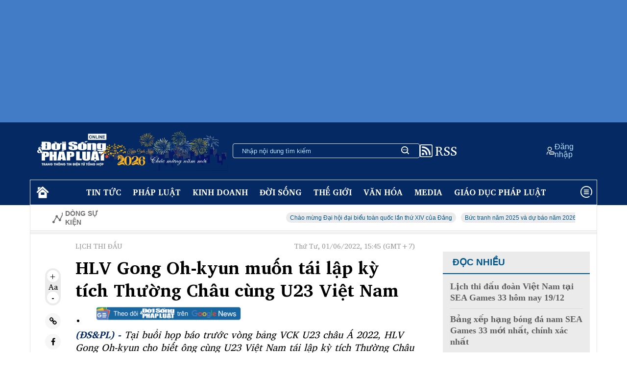

--- FILE ---
content_type: text/html; charset=utf-8
request_url: https://doisongphapluat.com.vn/hlv-gong-oh-kyun-muon-tai-lap-ky-tich-thuong-chau-cung-u23-viet-nam-a539553.html
body_size: 40023
content:
<!DOCTYPE html><html lang="en"><head><meta charset="UTF-8" /><meta name="viewport" content="width=device-width, initial-scale=1.0" /><link rel="preload" href="https://cdnjs.cloudflare.com/ajax/libs/font-awesome/4.7.0/css/font-awesome.min.css" as="style" onload="this.onload=null;this.rel='stylesheet'"><noscript><link rel="stylesheet" href="https://cdnjs.cloudflare.com/ajax/libs/font-awesome/4.7.0/css/font-awesome.min.css"></noscript><link rel="preconnect" href="https://fonts.googleapis.com"><link rel="preconnect" href="https://fonts.gstatic.com" crossorigin><link rel="preload" as="style" href="https://fonts.googleapis.com/css2?family=Charis+SIL:wght@400;700&ital,wght@0,400;1,400&display=swap"><link rel="stylesheet" href="https://fonts.googleapis.com/css2?family=Charis+SIL:wght@400;700&ital,wght@0,400;1,400&display=swap" media="print" onload="this.media='all'"><noscript><link rel="stylesheet" href="https://fonts.googleapis.com/css2?family=Charis+SIL:wght@400;700&ital,wght@0,400;1,400&display=swap"></noscript><title>HLV Gong Oh-kyun muốn tái lập kỳ tích Thường Châu cùng U23 Việt Nam </title><link rel="dns-prefetch" href="//www.google-analytics.com" /><link rel="dns-prefetch" href="//www.googletagmanager.com" /><meta name="description" content="Tại buổi họp báo trước vòng bảng VCK U23 châu Á 2022, HLV Gong Oh-kyun cho biết ông cùng U23 Việt Nam tái lập kỳ tích Thường Châu 2018."><meta name="keywords" content="U23 Việt Nam, U23 châu Á, HLV Gong Oh kyun"><meta name="news_keywords" content="U23 Việt Nam, U23 châu Á, HLV Gong Oh kyun"><meta charset="utf-8"><meta content="width=device-width, initial-scale=1, minimum-scale=1, maximum-scale=5, user-scalable=1" name="viewport" /><meta name="tt_category_id" content="48" value="4" /><meta content="Đời sống pháp luật" property="og:site_name" /><link rel="canonical" href="https://doisongphapluat.com.vn/hlv-gong-oh-kyun-muon-tai-lap-ky-tich-thuong-chau-cung-u23-viet-nam-a539553.html" /><link rel="amphtml" href="https://amp.doisongphapluat.com.vn/hlv-gong-oh-kyun-muon-tai-lap-ky-tich-thuong-chau-cung-u23-viet-nam-a539553.html"><meta property="og:url" itemprop="url" content="https://doisongphapluat.com.vn/hlv-gong-oh-kyun-muon-tai-lap-ky-tich-thuong-chau-cung-u23-viet-nam-a539553.html" /><meta property="og:image:secure_url" itemprop="thumbnailUrl" content="https://cdn-i.doisongphapluat.com.vn/resize/ktL6x9vutYQnKm51rV_p9Q2/media/hoa-anh-thinh/2022/06/01/hlv-gong-oh-kyun-muon-tai-lap-ky-tich-thuong-chau-cung-u23-viet-nam-01.jpeg" /><meta property="og:image" itemprop="thumbnailUrl" content="http://cdn-i.doisongphapluat.com.vn/resize/ktL6x9vutYQnKm51rV_p9Q2/media/hoa-anh-thinh/2022/06/01/hlv-gong-oh-kyun-muon-tai-lap-ky-tich-thuong-chau-cung-u23-viet-nam-01.jpeg" /><meta property="og:image:width" content="600"><meta property="og:image:height" content="315"><meta content="HLV Gong Oh-kyun muốn tái lập kỳ tích Thường Châu cùng U23 Việt Nam" itemprop="headline" property="og:title" /><meta content="Tại buổi họp báo trước vòng bảng VCK U23 châu Á 2022, HLV Gong Oh-kyun cho biết ông cùng U23 Việt Nam tái lập kỳ tích Thường Châu 2018." itemprop="description" property="og:description" /><meta content="article" property="og:type" /><meta content="news" itemprop="genre" name="medium" /><meta content="vi-VN" itemprop="inLanguage" /><meta content="Lịch thi đấu" itemprop="articleSection" /><meta content="Đời sống và Pháp luật" itemprop="sourceOrganization" name="source" /><meta content="2022-06-01T15:45:00" itemprop="datePublished" name="pubdate" /><meta content="2022-06-01T15:21:21" itemprop="dateModified" name="lastmod" /><meta content="2022-06-01T15:02:36" itemprop="dateCreated" /><meta property="dable:item_id" content="539553"><meta property="dable:image" content="https://cdn-i.doisongphapluat.com.vn/resize/sm/media/hoa-anh-thinh/2022/06/01/hlv-gong-oh-kyun-muon-tai-lap-ky-tich-thuong-chau-cung-u23-viet-nam-01.jpeg"><meta property="article:section" content="Lịch thi đấu"><meta property="article:published_time" content="2022-06-01T15:45:00"><meta name="copyright" content="Đời sống và Pháp luật" /><meta name="author" content="Đời sống và Pháp luật" /><meta name="robots" content="index, follow" /><meta name="google-site-verification" content="0Ph6eFQZQRH2FR4_oTtjkW1hhJQYkfaPS_7_lRvY5bY"><meta name="geo.region" content="VN-HN" /><meta name="geo.position" content="21.030624;105.782431" /><meta name="ICBM" content="21.030624, 105.782431" /><meta name="revisit-after" content="days"><link rel="alternate" href="https://doisongphapluat.com.vn/hlv-gong-oh-kyun-muon-tai-lap-ky-tich-thuong-chau-cung-u23-viet-nam-a539553.html" hreflang="vi-VN" /><meta name="twitter:card" value="summary"><meta name="twitter:url" content="https://doisongphapluat.com.vn/hlv-gong-oh-kyun-muon-tai-lap-ky-tich-thuong-chau-cung-u23-viet-nam-a539553.html"><meta name="twitter:title" content="HLV Gong Oh-kyun muốn tái lập kỳ tích Thường Châu cùng U23 Việt Nam"><meta name="twitter:description" content="Tại buổi họp báo trước vòng bảng VCK U23 châu Á 2022, HLV Gong Oh-kyun cho biết ông cùng U23 Việt Nam tái lập kỳ tích Thường Châu 2018."><meta name="twitter:image" content="http://cdn-i.doisongphapluat.com.vn/resize/ktL6x9vutYQnKm51rV_p9Q2/media/hoa-anh-thinh/2022/06/01/hlv-gong-oh-kyun-muon-tai-lap-ky-tich-thuong-chau-cung-u23-viet-nam-01.jpeg" /><meta name="twitter:site" content="Đời sống và Pháp luật"><meta name="twitter:creator" content="Đời sống và Pháp luật"><script type="application/ld+json">        {"@context":"https://schema.org","@type":"NewsArticle","description":"Tại buổi họp báo trước vòng bảng VCK U23 châu Á 2022, HLV Gong Oh-kyun cho biết ông cùng U23 Việt Nam tái lập kỳ tích Thường Châu 2018.","image":{"@type":"ImageObject","url":"https://cdn-i.doisongphapluat.com.vn/resize-v1/RqqOKwrFjqfH7Fm-fnBMUg/media/hoa-anh-thinh/2022/06/01/hlv-gong-oh-kyun-muon-tai-lap-ky-tich-thuong-chau-cung-u23-viet-nam-01.jpeg","height":480,"width":720},"mainEntityOfPage":{"@type":"WebPage","@id":"https://doisongphapluat.com.vn/hlv-gong-oh-kyun-muon-tai-lap-ky-tich-thuong-chau-cung-u23-viet-nam-a539553.html"},"author":{"@type":"Person"},"dateModified":"2022-06-01T15:45:00+07:00","datePublished":"2022-06-01T15:45:00+07:00","headline":"HLV Gong Oh-kyun muốn tái lập kỳ tích Thường Châu cùng U23 Việt Nam","publisher":{"@type":"Organization","name":"doisongphapluat.com.vn","logo":{"@type":"ImageObject","url":"https://doisongphapluat.com.vn/Content/asset/logo.png","height":147,"width":600}}}    </script><script type="application/ld+json">        {"@context":"https://schema.org","@type":"BreadcrumbList","itemListElement":[{"@type":"ListItem","item":{"@type":"Thing","@id":"https://doisongphapluat.com.vn","name":"Trang chủ"},"position":1},{"@type":"ListItem","item":{"@type":"Thing","@id":"https://doisongphapluat.com.vn/lich-thi-dau-48.html","name":"Lịch thi đấu"},"position":2},{"@type":"ListItem","item":{"@type":"Thing","@id":"https://doisongphapluat.com.vn/van-hoa-6.html","name":"Văn hóa"},"position":3},{"@type":"ListItem","item":{"@type":"Thing","@id":"https://doisongphapluat.com.vn/the-thao-4.html","name":"Thể thao"},"position":4}]}    </script><script type="application/ld+json">{"@context":"https://schema.org","@type":"Organization","name":"Đời sống & Pháp luật","sameAs":"https://www.facebook.com/doisongphapluatonline","url":"https://doisongphapluat.com.vn","address":{"@type":"PostalAddress","addressCountry":"VNM","addressLocality":"Hà Nội City","addressRegion":"Northeast","postalCode":"100000","streetAddress":"Tầng 4, Tòa tháp Ngôi Sao - Star Tower, đường Dương Đình Nghệ - Phường Cầu Giấy - Hà Nội."},"contactPoint":{"@type":"ContactPoint","contactType":"Customer Service","telephone":"0947271302"},"founder":{"@type":"Person","name":"Đời sống & Pháp luật"},"foundingDate":2013,"logo":"https://doisongphapluat.com.vn/Content/asset/logo.png"}</script><meta property="article:author" content="https://www.facebook.com/doisongphapluatonline" /><meta property="article:publisher" content="https://www.facebook.com/doisongphapluatonline"><script async src="https://www.googletagmanager.com/gtag/js?id=G-CSMXCHRXCP"></script><script>    window.dataLayer = window.dataLayer || [];    function gtag() { dataLayer.push(arguments); }    gtag('js', new Date());    gtag('config', 'G-CSMXCHRXCP');</script><script>function setCookie(n,t,i){var r=new Date,u;r.setTime(r.getTime()+i*864e5);u="expires="+r.toUTCString();document.cookie=n+"="+t+"; "+u+";path=/;"}function getCookie(n){for(var t,r=n+"=",u=document.cookie.split(";"),i=0;i<u.length;i++){for(t=u[i];t.charAt(0)==" ";)t=t.substring(1);if(t.indexOf(r)==0)return t.substring(r.length,t.length)}return""}function AjaxPost(n,t,i){var r=new XMLHttpRequest;r.open("POST",n,!0);r.setRequestHeader("Content-Type","application/x-www-form-urlencoded");r.onreadystatechange=function(){if(r.readyState==4&&r.status==200){if(typeof i!="function")return!1;if(this.responseText!=null){let n=JSON.parse(this.responseText);i(n)}else i()}};r.send(t)}function AjaxGet(n,t){var i=new XMLHttpRequest;i.open("GET",n,!0);i.setRequestHeader("Content-Type","application/x-www-form-urlencoded");i.onreadystatechange=function(){if(i.readyState==4&&i.status==200){if(typeof t!="function")return!1;t(this.responseText)}};i.send()}function qs(n){return document.querySelector(n)}function qa(n){return document.querySelectorAll(n)}function isInViewport(n){const t=n.getBoundingClientRect();let i=t.height;return t.top+i>=0&&t.left>=0&&t.bottom-i<=(window.innerHeight||document.documentElement.clientHeight)&&t.right<=(window.innerWidth||document.documentElement.clientWidth)}function isDescendant(n,t){for(var i=t.parentNode;i!=null;){if(i==n)return!0;i=i.parentNode}return!1}function formatdatetime(n){var t=new Date(n),i=t.getHours(),r=t.getMinutes(),u=t.getDate(),f=t.getMonth()+1,e=t.getFullYear();return(i<=9?"0"+i:i)+":"+(r<=9?"0"+r:r)+" "+(u<=9?"0"+u:u)+"/"+(f<=9?"0"+f:f)+"/"+e}function imgParam(){return"[data-uri]"}common={dateToStringCountHour:function(n){var o=new Date,s=new Date(n),i,r,u,f,e;const t=Math.abs(o-s);return(i=Math.floor(t/315576e5),i>0)?i+" năm trước":(r=Math.floor(t/26298e5),r>0)?r+" tháng trước":(u=Math.floor(t/864e5),u>0)?u+" ngày trước":(f=Math.floor(t/36e5),f>0)?f+" giờ trước":(e=Math.floor(t/6e4),e>0?e+" phút trước":"vừa xong")},deleteCookie:function(n){document.cookie=n+"=; expires=Thu, 01 Jan 1970 00:00:00 UTC; path=/;"},getIdClient:function(){let n=-1,t=getCookie("ui");if(t!=""&&t!=null){let i=JSON.parse(t);n=i.Id}else{let t=getCookie("g_ui");if(t!=""&&t!=null){let i=JSON.parse(t);n=i.Id}}return n},getUserNameClient:function(){let n="",t=getCookie("ui");if(t!=""&&t!=null){let i=JSON.parse(t);n=i.Name}else{let t=getCookie("g_ui");if(t!=""&&t!=null){let i=JSON.parse(t);n=i.Name}}return n},changeUserCookie:function(n){let t=getCookie("ui");if(t==""||t==null){let t=getCookie("g_ui");if(t!=""&&t!=null){let i=JSON.parse(t),r=i.Id,u={Name:n,Id:r},f=JSON.stringify(u);setCookie("g_ui",f,365)}}}};String.prototype.replaceAll=function(n,t){var i=this;return i.split(n).join(t)}</script><style>*{margin:0;padding:0;box-sizing:border-box}body{font-family:"Charis SIL",serif}.side{}.side>div{width:1158px;margin:auto}.color-white{color:#fff!important}.color-grey{color:#707070}.color-grey-3{color:#5f5f5d}.color-grey-4{color:#939393}.color-222{color:#222}.color-333{color:#333}.color-blue-1{color:#052962}.color-blue-2{color:#b9e1ff}.color-blue-3{color:#0529d1}.color-blue-4{color:#005689}.color-blue-5{color:#234b8a}.color-blue-6{color:#0077b6}.color-black{color:#000}.color-yellow{color:#ffd000}.color-red{color:red}.color-blue{color:#2c2ca1}.bg-grey-1{background:#f6f6f6}.bg-grey-2{background:#dcdcdc}.bg-grey-3{background:#f5f5f5}.bg-grey-4{background:#dbdbdb}.bg-grey-5{background:#f0f0f0}.bg-blue-1{background:#052962}.bg-blue-2{background:#b9e1ff}.bg-blue-3{background:#e4eff8}.bg-blue-4{background:#0077b6}.flex{display:flex}.flex-column{flex-direction:column}.flex-column-reverse{flex-direction:column-reverse}.wrap{flex-wrap:wrap}.space-between{justify-content:space-between}.justify-center{justify-content:center}.justify-end{justify-content:flex-end}.flex-align-center{align-items:center}.flex-align-end{align-items:end}.gap-6{gap:6px}.gap-10{gap:10px}.gap-12{gap:12px}.gap-14{gap:14px}.gap-16{gap:16px}.gap-20{gap:20px}.gap-24{gap:24px}.gap-28{gap:28px}.gap-32{gap:32px}.gap-64{gap:64px}.p-0{padding:0}.p-2{padding:2px}.p-4{padding:4px}.px-2{padding:0 2px}.py-2{padding:2px 0}.px-4{padding:0 4px}.px-6{padding:0 6px}.py-4{padding-top:4px;padding-bottom:4px}.py-8{padding-top:8px;padding-bottom:8px}.py-10{padding-top:10px;padding-bottom:10px}.py-12{padding-top:12px;padding-bottom:12px}.py-14{padding-top:14px;padding-bottom:14px}.py-16{padding-top:16px;padding-bottom:16px}.py-20{padding-top:20px;padding-bottom:20px}.py-26{padding-top:26px;padding-bottom:26px}.py-28{padding-top:28px;padding-bottom:28px}.px-8{padding-left:8px;padding-right:8px}.px-10{padding-left:10px;padding-right:10px}.px-12{padding-left:12px;padding-right:12px}.px-14{padding-left:14px;padding-right:14px}.py-18{padding-top:18px;padding-bottom:18px}.px-18{padding-left:18px;padding-right:18px}.px-20{padding-left:20px;padding-right:20px}.px-28{padding-left:28px;padding-right:28px}.px-44{padding-left:44px;padding-right:44px}.pl-10{padding-left:10px}.pl-12{padding-left:12px}.pl-14{padding-left:14px}.pt-0{padding-top:0}.pt-10{padding-top:10px}.pt-16{padding-top:16px}.pt-20{padding-top:20px}.pt-24{padding-top:24px}.pt-28{padding-top:28px}.pt-30{padding-top:30px}.pt-64{padding-top:64px}.pr-0{padding-right:0}.pr-10{padding-right:10px}.pr-14{padding-right:14px}.pr-16{padding-right:16px}.pr-20{padding-right:20px}.pr-24{padding-right:24px}.pr-28{padding-right:28px}.pr-30{padding-right:30px}.pr-64{padding-right:64px}.pl-20{padding-left:20px}.pl-24{padding-left:24px}.pl-30{padding-left:30px}.pl-56{padding-left:56px}.pl-40{padding-left:40px}.pl-64{padding-left:64px}.pr-30{padding-right:30px}.pr-40{padding-right:40px}.pr-44{padding-right:44px}.pr-48{padding-right:48px}.pr-64{padding-right:64px}.px-64{padding-left:64px;padding-right:64px}.px-80{padding-left:80px;padding-right:80px}.p-8{padding:8px}.p-10{padding:10px}.p-12{padding:12px}.p-14{padding:14px}.p-16{padding:16px}.p-20{padding:20px}.pr-8{padding-right:8px}.pr-13{padding-right:13px}.pl-8{padding-left:8px}.pl-13{padding-left:13px}.pl-16{padding-left:16px}.pl-20{padding-left:20px}.pb-10{padding-bottom:10px}.pb-12{padding-bottom:12px}.pb-14{padding-bottom:14px}.pb-16{padding-bottom:16px}.pb-20{padding-bottom:20px}.pb-24{padding-bottom:24px}.pb-30{padding-bottom:30px}.mt-4{margin-top:4px}.mt-6{margin-top:6px}.mt-10{margin-top:10px}.mt-12{margin-top:12px}.mt-16{margin-top:16px}.mt-20{margin-top:20px}.mt-24{margin-top:24px}.mt-30{margin-top:30px}.mt-54{margin-top:54px}.mb-2{margin-bottom:2px}.mb-6{margin-bottom:6px}.mb-8{margin-bottom:8px}.mb-12{margin-bottom:12px}.mb-15{margin-bottom:15px}.mb-16{margin-bottom:16px}.mb-20{margin-bottom:20px}.mb-14{margin-bottom:14px}.mb-24{margin-bottom:24px}.mb-30{margin-bottom:30px}.mb-40{margin-bottom:40px}.mr-8{margin-right:8px}.mr-12{margin-right:12px}.mr-16{margin-right:16px}.mr-20{margin-right:20px}.mr-22{margin-right:22px}.ml-8{margin-left:8px}.ml-12{margin-left:12px}.ml-20{margin-left:20px}.ml-22{margin-left:22px}.ml-24{margin-left:24px}.ml-30{margin-left:30px}.ml-32{margin-left:32px}.ml-36{margin-left:36px}.ml-144{margin-left:144px}.mx-4{margin-left:4px;margin-right:4px}.mx-8{margin-left:8px;margin-right:8px}.mx-10{margin-left:10px;margin-right:10px}.mx-14{margin-left:14px;margin-right:14px}.mx-16{margin-left:16px;margin-right:16px}.mx-20{margin-left:20px;margin-right:20px}.mx-28{margin-left:28px;margin-right:28px}.my-12{margin-top:12px;margin-bottom:12px}.my-14{margin-top:14px;margin-bottom:14px}.my-16{margin-top:16px;margin-bottom:16px}.my-20{margin-top:20px;margin-bottom:20px}.my-24{margin-top:24px;margin-bottom:24px}.my-30{margin-top:30px;margin-bottom:30px}.border{border:1px solid #dbdbdb}.border-left{border-left:1px solid #dbdbdb}.border-left-3px{border-left:3px solid #dbdbdb}.border-bottom{border-bottom:1px solid #dbdbdb}.border-bottom--grey{border-bottom:1px solid #dbdbdb}.border-bottom--grey-2{border-bottom:1px solid #dedede}.border-bottom__white{border-bottom:1px solid #fff}.border-top{border-top:1px solid #dbdbdb}.border-top-2{border-top:2px solid #dcdcdc}.border-top--grey-2{border-top:1px solid #dedede}.border-right{border-right:1px solid #dbdbdb}.border-right-bold{border-right:2px solid #000}.border__top--blue{border-top:1px solid #0077b6}.border__top--blue-2{border-top:3px solid #00b2ff}.border__left--blue{border-left:3px solid #234b8a}.bold{font-weight:700}.font-italic{font-style:italic}.text-no-wrap{text-wrap:nowrap}.font-italic{font-style:italic}.align-center{text-align:center}.font-helvetica{font-family:"HelveticaNeue-Regular","Helvetica Neue Regular","Helvetica Neue",Helvetica,Arial,"Lucida Grande",sans-serif!important}.font-arial{font-family:Arial,sans-serif!important}.fs-10{font-size:10px}.fs-12{font-size:12px}.fs-14{font-size:14px}.fs-15{font-size:15px}.fs-16{font-size:16px}.fs-18{font-size:18px}.fs-20{font-size:20px}.fs-24{font-size:24px}.fs-30{font-size:30px}.fs-36{font-size:36px}.line-height-24{line-height:24px}.line-height-30{line-height:30px}.h-fit{height:fit-content}.h-full{height:100%}.width-full{width:100%}.width-unset{width:unset}.width-fit{width:fit-content}.width-58{width:58%}.width-55{width:55%}.width-45{width:45%}.width-42{width:42%}.width-60{width:60%}.width-40{width:40%}.width-59{width:59%}.width-41{width:41%}.width-65{width:65%}.width-35{width:35%}.width-62{width:62%}.width-38{width:38%}.width-30{width:30%}.width-70{width:70%}.width-150{width:150px}.width-400{width:400px}.width-100pc{width:100%!important}.width-50pc{width:50%}.uppercase{text-transform:uppercase}.text-crumb{color:#9a9a9a}.relative{position:relative}.absolute{position:relative}.top-0{top:0}.right-0{right:0}.left-0{left:0}.bottom-0{bottom:0}.display-block{display:block}.flex-1{flex:1}.flex-col{display:flex;flex-direction:column}.flex-wrap{flex-wrap:wrap}.justify-center{justify-content:center}.justify-between{justify-content:space-between}.justify-start{justify-content:flex-start}.justify-end{justify-content:flex-end}.items-center{align-items:center}.items-start{align-items:flex-start}.items-end{align-items:flex-end}.bg-white{background-color:#fff}.bg-grey-1{background-color:#ebebeb}.rounded-full{border-radius:50%}.rounded-16{border-radius:16px}.rounded-8{border-radius:8px}.rounded-6{border-radius:6px}.rounded-4{border-radius:4px}.gap-4{gap:4px}.gap-8{gap:8px}.gap-10{gap:10px}.gap-18{gap:18px}.gap-24{gap:24px}.gap-30{gap:30px}.gap-32{gap:32px}.text-center{text-align:center}.text-left{text-align:left}.text-right{text-align:right}.text-justify{text-align:justify}.word-space-1{word-spacing:1px}.word-space-2{word-spacing:2px}.word-space-4{word-spacing:4px}.line-height-16{line-height:16px}.line-height-20{line-height:20px}.line-height-24{line-height:24px}.line-height-30{line-height:30px}.line-height-40{line-height:40px}@media only screen and (max-width:1024px){.side>div{width:auto;max-width:1158px}.page-main{width:68%}}@media only screen and (max-width:769px){.border-right{border-right:none}.post-item,.news-item__category{padding-top:40px;border-top:2px solid #e2e2e2;margin-bottom:32px}.logo-footer__container{text-align:center;margin-top:50px;margin-bottom:50px}.footer-logo{width:49.867vw}img{height:fit-content}.side{padding:0}section{padding:0}.m-flex{display:flex!important}.m-flex-row{flex-direction:row!important}.m-flex-column{flex-direction:column}.m-flex-column-reverse{flex-direction:column-reverse}.res-block{display:block!important}.display-none{display:none!important}.m-width-100pc{width:100%!important}.m-width-fill-max{width:-webkit-fill-available!important}.page-main{width:100%}.hot-news img{max-width:unset;width:100%!important}.hot-news__title{width:100%;max-height:none}.hot-news__description{margin-bottom:2.667vw}.news-item{display:flex;flex-direction:column-reverse;margin-bottom:5.333vw}.news-2{display:flex;flex-direction:column;gap:5.333vw}.news-2-item{padding-bottom:5.333vw;border-bottom:1px solid #dcdcdc;border-top:none}.ads-mobile{width:100%;height:83.333vw;background:#5f5f5d}.m-grey-btn{padding:15px 0!important;width:100%!important;border-radius:25px!important;background:#f0f0f0!important;height:100%!important}.border-top__short--mobile{display:block!important;width:154px;border-top:4px solid #b9e1ff;margin:26px 0}.ms-fs-20{font-size:2.635vw!important}.ms-fs-24{font-size:3.2vw!important}.ms-fs-28{font-size:3.733vw!important}.ms-fs-30{font-size:4vw!important}.ms-fs-32{font-size:4.267vw!important}.ms-fs-36{font-size:4.8vw!important}.ms-fs-40{font-size:5.333vw!important}.ms-fs-48{font-size:6.4vw!important}.ms-fs-60{font-size:8vw!important}.ms-line-height-40{line-height:5.333vw!important}.ms-line-height-44{line-height:5.867vw!important}.ms-line-height-48{line-height:6.4vw!important}.ms-line-height-60{line-height:8vw!important}.ms-line-height-62{line-height:8.267vw!important}.m-color-blue-2{color:#b9e1ff}.m-my-20{margin-top:20px;margin-bottom:20px}.m-my-40{margin-top:40px;margin-bottom:40px}.m-my-50{margin-top:50px;margin-bottom:50px}.m-mx-0{margin-left:0;margin-right:0}.m-mx-20{margin-left:2.667vw;margin-right:2.667vw}.m-mt-30{margin-top:4vw}.m-mt-40{margin-top:5.333vw}.m-mt-50{margin-top:6.667vw}.m-mt-65{margin-top:8.667vw}.m-mb-30{margin-bottom:4vw}.m-mb-60{margin-bottom:8vw}.m-px-0{padding-left:0;padding-right:0}.m-px-20{padding-left:2.667vw!important;padding-right:2.667vw!important}.m-px-22{padding-left:2.933vw;padding-right:2.933vw}.m-py-0{padding-top:0;padding-bottom:0}.m-py-30{padding-top:4vw;padding-bottom:4vw}.m-pb-30{padding-bottom:4vw}.m-pb-44{padding-bottom:5.867vw}.m-pb-70{padding-bottom:9.333vw}.m-border-white{border-top:1px solid #f0f0f0}.m-border-bottom--grey{border-bottom:1px solid #f0f0f0}.m-border-bottom--grey-2{border-bottom:1px solid #929292}.ms-gap-20{gap:2.667vw}}@media only screen and (max-width:425px){.m-max-width-40pc{max-width:40%!important}.width-unset{width:100%}}.expNoEdit{margin-bottom:15px;text-align:center}.edittor-content figure img{cursor:zoom-in;width:100%}.fi-img img{position:absolute;left:0;top:0}.box-cont img{max-width:100%;height:auto}img{border:none;display:inline-block}figcaption p,figcaption span,.div-2-pic .ctmb,.div-3-pic .ctmb{width:100%;background:#f3f3f3;color:#515151;font-size:16px;padding:10px;line-height:1.4;text-align:left;margin-bottom:0}.inline{display:inline-block!important}.bg-gray-e9{background-color:#e9e9e9}.lh-30{line-height:30px}.h30{height:30px}.pd10{padding:10px}.pd0{padding:0}.gray-51{color:#515151}#header{background:#427cc6;padding:0!important}section{padding:14px}.body,.footer{padding:0}.body-wrapper{border-top:none}.menu-bar{width:100%;background:#052962}.page-main{width:72%;border-right:1px solid #f0f0f0}.hot-news__title{max-height:300px;width:300px}.hot-news__title-category{max-height:300px;width:100%}input{color:#fff}input:focus{outline:none}.search-bar{padding:0 18px;height:30px;width:382px;border-radius:4px;font-size:14px;font-family:"Helvetica",Arial,sans-serif!important}.side-news{width:49%}.search-input{background:transparent;border:none;width:100%}.search-input::placeholder{color:#b9e1ff}.hot-news img{aspect-ratio:5/3;max-width:500px;width:auto}.ad-300-250{width:300px;height:250px;background:#fff}.ad-300-250-v2{width:300px;height:250px;background:#fff}.ad-800-128{width:100%;height:128px;background:#fff}.ads-300-600{width:300px;height:600px;background:#fff}.time{font-size:12px;line-height:24px;color:#707070;font-family:"HelveticaNeue-Light","Helvetica Neue Light","Helvetica Neue",Helvetica,Arial,"Lucida Grande",sans-serif!important}.tag{padding:4px 8px 2px 8px;background:#ebebeb;border-radius:16px}.comment-read{border-bottom:2px solid #dbdbdb;width:100%;font-size:19px;color:#707070!important}.comment{border-bottom:2px solid #005689;width:100%;font-size:19px;color:#005689!important}.side-bar{}.tab__title{position:relative;z-index:3;font-size:28px;color:#005689;font-style:italic}.tab__dash{position:relative}.tab__dash::after{content:"";position:absolute;left:-1px;top:24px;z-index:1;width:100%;height:15px;background-color:#b9e1ff}.border-top__short{width:76px;border-top:1px solid #2da5ff}#border-top__short{width:76px;border-top:1px solid #2da5ff}.max-width-394{max-width:394px}.ads-img{width:-webkit-fill-available}.footer-wrapper{border:1px solid #fff;position:relative;font-family:"Helvetica",Arial,sans-serif!important}.to-the-top{position:absolute;right:80px;bottom:-7px;padding:0 20px;background:#052962}table{width:-webkit-fill-available;table-layout:fixed}tr th{padding:14px;border-bottom:1px solid #dbdbdb;text-align:left}tr td{padding:14px;border-bottom:1px solid #dbdbdb;text-align:left}.forex-table tr th{background:#d0dde6;padding:0;text-align:center}img{width:100%;object-fit:cover}.list-news{border-top:2px solid #052962;border-bottom:1px solid #052962;font-weight:800}.img-250-270{margin-top:8px;width:250px;height:270px}.box{position:relative;width:250px;height:330px;background-color:#dcdcdc;border-radius:4px}.box__content{position:absolute;width:250px;height:330px;top:18px;left:16px;border:1px solid #052962;font-style:italic;padding:20px 16px 20px 12px;border-radius:4px}.icon-search{background-image:url("/Content/asset/icon-sprite.png");background-position:-14px -214px;width:25px;height:25px;display:inline-block;background-repeat:no-repeat}.icon-sun{background-image:url("/Content/asset/icon-sprite.png");background-position:-12px -318px;width:25px;height:25px;display:inline-block;background-repeat:no-repeat}.icon-reload{background-image:url("/Content/asset/icon-tinmoi.png");background-position:0 2px;width:25px;height:25px;display:inline-block;background-repeat:no-repeat}.icon-user{background-image:url("/Content/asset/icon-sprite.png");background-position:-12px -24px;width:25px;height:25px;display:inline-block;background-repeat:no-repeat}.icon-menu{background-image:url("/Content/asset/icon-sprite.png");background-position:-12px -107px;width:35px;height:25px;display:inline-block;background-repeat:no-repeat}.icon-stonk{background-image:url("/Content/asset/icon-sprite.png");background-position:-13px -266px;width:25px;height:25px;display:inline-block;background-repeat:no-repeat}.icon-stonk-2{background-image:url("/Content/asset/icon-sprite.png");background-position:-13px -648px;width:25px;height:20px;transform:scale(1.2);display:inline-block;background-repeat:no-repeat}.icon-chevron{background-image:url("/Content/asset/icon-sprite.png");background-position:-13px -610px;width:25px;height:25px;display:inline-block;background-repeat:no-repeat}.icon-comment{background-image:url("/Content/asset/icon-sprite.png");background-position:-10px -62px;width:25px;height:20px;display:inline-block;background-repeat:no-repeat}.icon-location{background-image:url("/Content/asset/icon-sprite.png");background-position:-13px -529px;width:25px;height:31px;display:inline-block;background-repeat:no-repeat}.icon-phone{background-image:url("/Content/asset/icon-sprite.png");background-position:-13px -485px;width:25px;height:22px;display:inline-block;background-repeat:no-repeat}.icon-mail{background-image:url("/Content/asset/icon-sprite.png");background-position:-16px -370px;width:25px;height:20px;display:inline-block;background-repeat:no-repeat}.icon-like{background-image:url("/Content/asset/sprite-icon-2.png");background-position:0 0;width:20px;height:20px;display:inline-block;background-repeat:no-repeat}.icon-heart{background-image:url("/Content/asset/sprite-icon-2.png");background-position:0;width:20px;height:20px;display:inline-block;background-repeat:no-repeat}.icon-star{background-image:url("/Content/asset/sprite-icon-2.png");background-position:0 -55px;width:20px;height:20px;display:inline-block;background-repeat:no-repeat}.fa-home:before{font-size:44px}.icon-share{background-image:url("/Content/asset/icon-mobi-share.png");background-position:4px;width:44px;height:44px;display:inline-block;background-repeat:no-repeat}.comment-amount{display:inline-flex;align-items:end}.dot{width:10px;height:10px;border-radius:50%;background-color:#a1a1a1}.description{font-family:"HelveticaNeue-Light","Helvetica Neue Light","Helvetica Neue",Helvetica,Arial,"Lucida Grande",sans-serif!important}.button-zoom{width:24px;height:24px;border-radius:50%;background-color:#fff;font-weight:700;display:flex;align-items:center;justify-content:center}.button-social{width:32px;height:32px;border-radius:50%;background-color:#f6f6f6;font-weight:700;display:flex;align-items:center;justify-content:center}.button-share{width:32px;height:32px;border-radius:4px;background-color:#f6f6f6;font-weight:700;display:flex;align-items:center;justify-content:center;user-select:none;cursor:pointer}.circle{position:absolute;top:-18px;left:-2px;background-color:#fff;padding:28px;border-radius:50%;z-index:2;box-shadow:rgba(0,0,0,.35) 0 5px 15px}.img-des{padding:0 20%}.cmt-icon{font-size:35px!important}.motion-icon{position:absolute;right:10px;top:10px;font-size:18px}.avatar{color:#005689;font-weight:700;font-size:12px;height:fit-content;padding:10px;border-radius:50%;background-color:#a1a1a1}.collapse{color:#005689;text-decoration:underline}.list-post{border-top:1px solid #e2e2e2}.hot-news__description{overflow:hidden;display:-webkit-box;-webkit-line-clamp:4;line-clamp:4;-webkit-box-orient:vertical}.number{line-height:normal;font-family:"HelveticaNeue-Light","Helvetica Neue Light","Helvetica Neue",Helvetica,Arial,"Lucida Grande",sans-serif!important;color:#234b8a}.side-page_tag,.side-page_category{width:28%}.show-more-news-btn{padding:4.667vw 16.667vw;background-color:#dcdcdc;text-align:center;margin:16.667vw 8vw;border-radius:8px}@media(min-width:1920px){}@media(min-width:1680px){}@media(min-width:1440px){}@media(max-width:1366px){.ad-800-128{margin:12px 0!important}.list-post__left{padding:0}.list-post__right{padding:20px 0}.business-list{gap:0!important}.wrapper{padding:20px}.body,.footer{padding:0}.side-page_tag,.side-page_category{width:32%}.wrapper{padding:16px}.hot-news img{width:22rem!important;height:unset}}@media(min-width:1280px){.ponsive-cmt{height:457px}}@media(min-width:1024px){.ponsive-cmt{height:361px}}@media only screen and (max-width:800px){.page,.page-main,.list-post__left,.list-post__right,.side-page,.hot-event{padding:0}.hot-event{padding:1.067vw 3.333vw;overflow-x:auto}.hot-news,.video__container,.video__list{display:flex;flex-direction:column-reverse}.nav-bar,.nav-bar-category{background:#fff;color:#005689;padding:.267vw .533vw;gap:0;align-items:center}.icon-wrapper{gap:2.133vw}.icon-scale{transform:scale(1.2)}.icon-comment{transform:scale(1.7);width:40px;height:25px}.comment-amount{align-items:center}.comment-amount .number{font-size:3.2vw!important}.show-more-btn{font-size:4.8vw;line-height:6.4vw;color:#b9e1ff}.tab__title{display:flex;justify-content:space-between;align-items:baseline}.tab__dash::after{height:4vw;top:7.333vw}.icon-chevron{transform:scale(1.5)}.dot{width:2.667vw;height:2.667vw}.side-page_tag{width:100%;padding-left:0}}@media only screen and (max-width:768px){.icon-share{transform:scale(.5)}.nav-bar-category{justify-content:unset!important;font-size:3.733vw;padding-left:2.667vw}.nav-bar-category a{padding-top:0;padding-bottom:0}.category{padding-left:2.667vw;justify-content:flex-start}}@media only screen and (max-width:425px){.icon-comment{transform:scale(1);width:30px;height:20px}}@charset "utf-8";*{margin:0;padding:0;-moz-box-sizing:border-box;-webkit-box-sizing:border-box;box-sizing:border-box}.row{display:-ms-flexbox;display:flex;-ms-flex-wrap:wrap;flex-wrap:wrap}.extrabold{font-family:800}.semibold{font-weight:600}.light{font-weight:100}.italic{font-style:italic}.regular{font-weight:500}html{-webkit-text-size-adjust:100%;-ms-text-size-adjust:100%;-ms-overflow-style:scrollbar;scroll-behavior:smooth}#wrapper{background:#fff}figure,section,aside,article,header,footer{display:block}address{display:block;font-style:normal}table{border-collapse:collapse;border-spacing:0;vertical-align:middle;width:100%}td,th{vertical-align:middle;text-align:center;padding:5px}label{display:block}hr{background:#e5e5e5;color:#515151;clear:both;float:none;width:100%;height:1px;border:none}input[type=submit],input[type=button],button{border:medium none;cursor:pointer;white-space:nowrap}input[type=file]{box-shadow:none!important}input[type=text],input[type=password],select,textarea,input[type=file]{color:#515151;font-family:Arial,"Helvetica Neue",Helvetica,sans-serif;border:1px solid #e5e5e5}textarea{height:100px;font-family:Arial,"Helvetica Neue",Helvetica,sans-serif;color:#515151;border:1px solid #e5e5e5}input[type=text]:focus,input[type=password]:focus,textarea:focus,select:focus,input[type=file]:focus{outline:0}input[type=checkbox],input[type=radio],input.checkbox,input.radio{top:.25em}.font-clasic{font-family:Cambria,"Hoefler Text","Liberation Serif",Times,"Times New Roman","serif"}.font8{font-size:8px}.font9{font-size:9px}.font10{font-size:10px}.font11{font-size:11px}.font12{font-size:12px}.font13{font-size:13px}.font14{font-size:14px}.font15{font-size:15px}.font16{font-size:16px}.font17{font-size:17px}.font18{font-size:18px}.font20{font-size:20px}.font22{font-size:22px}.font24{font-size:24px}.font26{font-size:26px}.font28{font-size:28px}.font30{font-size:30px}.font32{font-size:32px}.font40{font-size:40px}.word-wrap{word-wrap:break-word}.uppercase{text-transform:uppercase}.hide{display:none!important}.w-full{width:100%!important}.w-90-100{width:90%}.w-80-100{width:80%}.w-70-100{width:70%}.w-60-100{width:60%}.w-50-100{width:50%}.w-45-100{width:45%}.w-40-100{width:40%}.w-30-100{width:30%}.w-25-100{width:25%}.w-20-100{width:20%}.w-15-100{width:15%}.w-14-100{width:14%}.w-10-100{width:10%}.w1110{width:1110px}.w1010{width:1010px}.w1000{width:1000px}.w970{width:970px}.w780{width:780px}.w728{width:728px}.w720{width:720px}.w700{width:700px}.w668{width:668px}.w600{width:600px}.w590{width:590px}.w570{width:570px}.w560{width:560px}.w545{width:545px}.w525{width:525px}.w510{width:510px}.w480{width:480px}.w468{width:468px}.w385{width:385px}.w356{width:356px}.w350{width:350px}.w300{width:300px}.w279{width:279px}.w270{width:270px}.w260{width:260px}.w259{width:259px}.w255{width:255px}.w252{width:252px}.w250{width:250px}.w245{width:245px}.w240{width:240px}.w230{width:230px}.w225{width:225px}.w223{width:223px}.w220{width:220px}.w218{width:218px}.w200{width:200px}.w185{width:185px}.w183{width:183px}.w180{width:180px}.w168{width:168px}.w167{width:167px}.w160{width:160px}.w150{width:150px}.w145{width:145px}.w138{width:138px}.w135{width:135px}.w120{width:120px}.w110{width:110px}.w100{width:100px}.w87{width:87px}.w80{width:80px}.w70{width:70px}.w55{width:55px}.w50{width:50px}.w45{width:45px}.w40{width:40px}.w35{width:35px}.w30{width:30px}.w25{width:25px}.w20{width:20px}.w-maxcontent{width:max-content}.h-full{height:100%!important}.h525{height:525px}.h343{height:343px}.h333{height:333px}.h313{height:313px}.h232{height:232px}.h230{height:230px}.h229{height:229px}.h287{height:287px}.h197{height:197px}.h183{height:183px}.h178{height:178px}.h170{height:170px}.h169{height:169px}.h164{height:164px}.h160{height:160px}.h158{height:158px}.h157{height:157px}.h152{height:152px}.h150{height:150px}.h146{height:146px}.h142{height:142px}.h138{height:138px}.h135{height:135px}.h121{height:121px}.h120{height:120px}.h118{height:118px}.h109{height:109px}.h98{height:98px}.h95{height:95px}.h88{height:88px}.h78{height:78px}.h73{height:73px}.h70{height:70px}.h67{height:67px}.h65{height:65px}.h57{height:57px}.h55{height:55px}.h53{height:53px}.h50{height:50px}.h45{height:45px}.h40{height:40px}.h35{height:35px}.h30{height:30px}.h25{height:25px}.h20{height:20px}.min-h73{height:73px}.min-h78{height:78px}.min-h120{height:120px}.h-auto{height:auto!important}.lh0{line-height:0}.lh-1-2{line-height:1.2}.lh-1-3{line-height:1.3}.lh-1-4{line-height:1.4}.lh-1-5{line-height:1.5}.lh-1-6{line-height:1.6}.lh-15{line-height:15px}.lh-16{line-height:16px}.lh-20{line-height:20px}.lh-21{line-height:21px}.lh-23{line-height:23px}.lh-25{line-height:25px}.lh-28{line-height:28px}.lh-30{line-height:30px}.lh-35{line-height:35px}.lh-38{line-height:38px}.lh-40{line-height:40px}.lh-42{line-height:42px}.lh-43{line-height:43px}.lh-44{line-height:44px}.lh-45{line-height:45px}.lh-48{line-height:48px}.lh-50{line-height:50px}.lh-55{line-height:55px}.lh-70{line-height:70px}.none-resize{resize:none}b,strong{font-weight:bold}a{color:#212121;outline:none;display:inline-block;text-decoration:none;-webkit-transition-duration:150ms;-moz-transition-duration:150ms;-o-transition-duration:150ms;transition-duration:150ms}.pic img{max-width:100%;max-height:100%;text-indent:-9999px}.inline{display:inline-block!important}.inline-nb{display:inline}h2 a:hover,h3 a:hover,h4 a:hover,h5 a:hover{color:#a3161d}h2 a:hover .blue-light,h3 a:hover .blue-light,h4 a:hover .blue-light,h5 a:hover .blue-light{color:#a3161d!important}h2 a.white:hover,h3 a.white:hover,h4 a.white:hover,h5 a.white:hover{color:#fff}a:hover{outline:0;text-decoration:none}img{border:none;display:inline-block}.w-maxcontent{width:max-content;width:-moz-max-content;width:-webkit-max-content;width:-o-max-content}.fl{float:left}.fr{float:right}.tj{text-align:justify}.tr{text-align:right}.tc{text-align:center}.tl{text-align:left}.underline{text-decoration:underline!important}.nowrap{white-space:nowrap}.cursor{cursor:pointer}.overflow{overflow:hidden}.scroll-x{overflow-x:scroll}.scroll-y{overflow-y:scroll}.ellipsis{white-space:nowrap;overflow:hidden;text-overflow:ellipsis}.relative{position:relative}.cover{background-position:center center;background-size:cover}.flex{display:flex}.btn-button{background:#bdbdbd;border-radius:4px;cursor:pointer;border:none;font-family:"Arial",sans-serif;color:#fff;line-height:normal;font-size:16px;font-weight:400;text-align:center;padding:14px 20px;display:inline-block;margin:0 5px}.btn-light{background:#fff;border:1px solid #bdbdbd;color:#4f4f4f}.btn-success{background:#167ac6;width:auto;height:auto}.mg-auto{margin:0 auto}.mr0{margin-right:0!important}.mb0{margin-bottom:0!important}.mt2{margin-top:2px}.mr2{margin-right:2px}.ml2{margin-left:2px}.mb2{margin-bottom:2px}.mt5{margin-top:5px}.mr5{margin-right:5px}.ml5{margin-left:5px}.mb5{margin-bottom:5px}.mb7{margin-bottom:7px}.mt8{margin-top:8px}.mr10{margin-right:10px}.mt10{margin-top:10px}.ml10{margin-left:10px}.mb8{margin-bottom:8px}.mb10{margin-bottom:10px}.mb13{margin-bottom:13px}.ml-4minus{margin-left:-4px}.ml-10minus{margin-left:-10px}.mr-10minus{margin-right:-10px}.mt-10minus{margin-top:-10px}.mb-10minus{margin-bottom:-10px}.mr15{margin-right:15px}.mt15{margin-top:15px}.ml15{margin-left:15px}.mb15{margin-bottom:15px}.mr20{margin-right:20px}.mt20{margin-top:20px}.ml20{margin-left:20px}.mb20{margin-bottom:20px}.mb25{margin-bottom:25px}.mr30{margin-right:30px}.mt30{margin-top:30px}.ml30{margin-left:30px}.mb30{margin-bottom:30px}.mb50{margin-bottom:50px}.mr65{margin-right:65px}.ml80{margin-left:80px}.pd20{padding:20px}.pd15{padding:15px}.pd10{padding:10px}.pd7{padding:7px}.pr0{padding-right:0!important}.pd5{padding:5px}.pl5{padding-left:5px}.pr5{padding-right:5px}.pt5{padding-top:5px}.pb0{padding-bottom:0!important}.pb5{padding-bottom:5px}.pl7{padding-left:7px}.pr7{padding-right:7px}.pb7{padding-bottom:7px}.pl8{padding-left:8px}.pr8{padding-right:8px}.pl9{padding-left:9px}.pr9{padding-right:9px}.pl10{padding-left:10px}.pr10{padding-right:10px}.pt10{padding-top:10px}.pb10{padding-bottom:10px}.pb13{padding-bottom:13px}.pl15{padding-left:15px}.pr15{padding-right:15px}.pt15{padding-top:15px}.pb15{padding-bottom:15px}.pl20{padding-left:20px}.pr20{padding-right:20px}.pt20{padding-top:20px}.pb20{padding-bottom:20px}.pr25{padding-right:25px}.pl25{padding-left:25px}.pl30{padding-left:30px}.pt30{padding-top:30px}.pb30{padding-bottom:30px}.pr30{padding-right:30px}.pl40{padding-left:40px}.pt40{padding-top:40px}.pb40{padding-bottom:40px}.pt60{padding-top:60px}.pb50{padding-bottom:50px}.pr40{padding-right:40px}.pl45{padding-left:45px}.pl50{padding-left:50px}.pl55{padding-left:55px}.pl60{padding-left:60px}.pr60{padding-right:60px}.pl70{padding-left:70px}.pr70{padding-right:70px}.pr110{padding-right:110px}.pl80{padding-left:80px}.pl90{padding-left:90px}.pl95{padding-left:95px}.pl110{padding-left:110px}.pl120{padding-left:120px}.pl130{padding-left:130px}.pl155{padding-left:155px}.pl160{padding-left:160px}.pl190{padding-left:190px}.pl195{padding-left:195px}.pl255{padding-left:255px}.pl275{padding-left:275px}.pl365{padding-left:365px}.cl-fb{color:#4167b2}.cl-tw{color:#2590de}.cl-zalo{color:#1aa0f7}.cl-ins{color:#89523e}.white{color:#fff}.orange{color:#f2ac08}.red{color:#a3161d}.blue{color:#1b3664}.blue-jade{color:#3cbc98}.blue-bold02{color:#0a5dca}.blue-light{color:#1977f3}.gray-21{color:#212121}.gray-31{color:#313131}.gray-51{color:#515151}.gray-71{color:#717171}.gray-91{color:#919191}.gray-be{color:#bebebe}.border{border:1px solid #e5e5e5}.border-orange{border:1px solid #fbb102!important}.border-green-light{border:1px solid #cbe2e2}.bor-bot-red{border-bottom:1px solid #a3161d}.bor-2top-red{border-top:2px solid #a3161d}.bor-4top-red{border-top:4px solid #a3161d}.bor-3left-red{border-left:3px solid #a3161d}.bor-4left-red{border-left:4px solid #a3161d}.bor-bot-e5{border-bottom:1px solid #e5e5e5}.bor-top-e5{border-top:1px solid #e5e5e5}.bor-left-e5{border-left:1px solid #e5e5e5}.bor-right-e5{border-right:1px solid #e5e5e5}.bor-3top-yellow{border-top:3px solid #e5cd9d}.bor-3left-yellow{border-left:3px solid #e5cd9d}.bor-4bot-e5{border-bottom:4px solid #e5e5e5}.bor-4top-e5{border-top:4px solid #e5e5e5}.bor-2top-e5{border-top:2px solid #e5e5e5}.bor-2bot-e5{border-bottom:2px solid #e5e5e5}.bor-3left-blue{border-left:3px solid #283a61}.borbot-a{border-bottom:1px solid #aaa}.bortop-a{border-top:1px solid #aaa}.borbot-e0-doted{border-bottom:1px dotted #e0e0e0}.bortop-e0-doted{border-top:1px dotted #e0e0e0}.borbot-d9-doted{border-bottom:1px dotted #d9d9d9}.bor-vm{border:2px solid #e8edee}.nobor{border:none!important}.block{display:block}.z-6{z-index:6}.z-7{z-index:7}.z-8{z-index:8}.z-9{z-index:9}.bg-yellow-bold{background-color:#f5de95}.bg-yellow{background-color:#e5cd9d}.bg_none{background:none!important}.bg-gray-fa{background-color:#fafafa}.bg-gray-f3{background-color:#f3f3f3}.bg-gray-f5{background-color:#f5f5f5}.bg-gray-f9{background-color:#f9f9f9}.bg-gray-f0{background-color:#f0f0f0}.bg-gray-e5{background-color:#e5e5e5}.bg-gray-e9{background-color:#e9e9e9}.bg-gray-51{background-color:#515151}.bg-gray-21{background-color:#212121}.bg-gray-d{background-color:#ddd}.bg-red{background-color:#a3161d}.bg-dspl{background-color:#052962}.bg-blue{background-color:#283a61}.bg-green{background-color:#64ac00}.bg-green-light{background-color:#cbe2e2}.bg-orange{background-color:#faab02}.bg-white{background-color:#fff}.bg-vm{background-color:#f7f9f9}.bg-noti-new{background-color:#f0f7fd}.bg-cmt{background-color:#edeff1}.none-underline{text-decoration:none}.last{margin:0!important;border:none!important;background:none!important;padding:0!important}.radius-10{border-radius:10px;-webkit-border-radius:10px;-o-border-radius:10px;-ms-border-radius:10px}.radius-3{border-radius:3px;-webkit-border-radius:3px;-o-border-radius:3px;-ms-border-radius:3px}.radius-circle{border-radius:50px;-webkit-border-radius:50px;-o-border-radius:50px;-ms-border-radius:50px}.gradient{background-image:-webkit-linear-gradient(rgba(0,0,0,0),rgba(0,0,0,.8));background-image:-o-linear-gradient(rgba(0,0,0,0),rgba(0,0,0,.8));background-image:-moz-linear-gradient(top,rgba(0,0,0,0),rgba(0,0,0,.8))}.opacity-0{-ms-filter:"progid:DXImageTransform.Microsoft.Alpha(Opacity=0)";opacity:0;filter:alpha(opacity=0);-khtml-opacity:0;zoom:1}.shadow-box{-moz-box-shadow:0 0 6px rgba(68,68,68,.3);-webkit-box-shadow:0 0 6px rgba(68,68,68,.3);box-shadow:0 0 6px rgba(68,68,68,.3);zoom:1;filter:progid:DXImageTransform.Microsoft.Shadow(color='#aaaaaa',Direction=135,Strength=6)}.transition-ef{-webkit-transition-duration:350ms;-moz-transition-duration:350ms;-o-transition-duration:350ms;transition-duration:350ms}.clearfix:after{visibility:hidden;display:block;font-size:0;content:" ";clear:both;height:0}.clear{clear:both}* html .clearfix{zoom:1}*:first-child+html .clearfix{zoom:1}.navfooter li a.nav-link:before{content:'';position:absolute;top:15px;right:-2px;width:1px;height:10px;background-color:#fff}.navfooter li.last a.nav-link:before{height:0}.taglink li a.tag-link:before{content:'';position:absolute;top:20px;right:-4px;width:4px;height:1px;background-color:#212121}.taglink li.last a.tag-link:before{width:0}.line-col:before{content:" ";width:1px;background-color:#e5e5e5;height:100%;position:absolute;top:0;right:585px}.line-col02:before{content:" ";width:1px;background-color:#e5e5e5;height:100%;position:absolute;top:0;right:315px}.line-col03:before{content:" ";background-image:-webkit-linear-gradient(bottom left,#666 25%,transparent 25%),-webkit-linear-gradient(bottom left,#666 25%,transparent 25%),-webkit-linear-gradient(bottom left,transparent 75%,#666 75%),-webkit-linear-gradient(bottom left,transparent 75%,#666 75%);background-image:-o-linear-gradient(bottom left,#666 25%,transparent 25%),-o-linear-gradient(bottom left,#666 25%,transparent 25%),-o-linear-gradient(bottom left,transparent 75%,#666 75%),-o-linear-gradient(bottom left,transparent 75%,#666 75%);background-image:linear-gradient(to top right,#666 25%,transparent 25%),linear-gradient(to top right,#666 25%,transparent 25%),linear-gradient(to top right,transparent 75%,#666 75%),linear-gradient(to top right,transparent 75%,#666 75%);-moz-background-size:2px 2px;background-size:2px 2px;-webkit-background-size:2px 2px;background-position:0 0,1px 0,1px -1px,0 1px;height:100%;position:absolute;top:0;left:34px;width:1px}.line-col04:before{content:" ";width:1px;background-color:#e5e5e5;height:100%;position:absolute;top:0;right:565px}.art-shape:before{content:'';position:absolute;top:0;right:-39px;width:41px;height:100%;background:url(/Content/pc/theme/images/bg-title.png) no-repeat;background-size:contain}.subs-cate li a:hover{color:#a3161d}.link-subs-cate:before{content:" ";width:1px;background-color:#d5d5d5;height:10px;position:absolute;top:3px;right:3px}.link-subs-cate-video:before{content:" ";width:1px;background-color:#d5d5d5;height:10px;position:absolute;top:3px;right:5px}.link-subs-cate-video-w:before{content:" ";width:1px;background-color:#fff;height:10px;position:absolute;top:3px;right:5px}.subs-cate li.last .link-subs-cate:before,.subs-cate li.last .link-subs-cate-video:before,.subs-cate li.last .link-subs-cate-video-w:before{width:0}.mt-category:before{content:" ";position:absolute;right:2px;top:4px;height:8px;width:1px;background-color:#e5e5e5}.line-red-title:before{content:" ";position:absolute;left:0;top:4px;height:15px;width:4px;background-color:#a3161d}.dote-list:before{content:" ";position:absolute;left:0;top:5px;border-radius:50px;border:1px solid #a3161d;height:4px;width:4px}.relate-listnews-link:before{content:" ";position:absolute;left:0;top:7px;border-radius:50px;border:1px solid #a3161d;height:4px;width:4px}.timeline-allnews .rows-date .item-date:before{content:" ";width:0;height:0;border-style:solid;border-width:56px 70px 0 0;border-color:rgba(255,255,255,.1) transparent transparent transparent;position:absolute;left:0;top:0}.abs01{position:absolute;right:0;top:10px}.abs02{position:absolute;right:5px;top:11px}.abs03{position:absolute;right:10px;bottom:10px}.abs04{position:absolute;right:5px;bottom:5px}.abs05{position:absolute;right:26px;bottom:0}.abs06{position:absolute;right:0;bottom:5px}.abs07{position:absolute;right:10px;bottom:10px}.abs08{position:absolute;bottom:0;left:0}.abs09{position:absolute;bottom:10px;right:10px}.abs10{position:absolute;right:0;top:20px}.abs11{position:absolute;left:0;top:38px}.abs14{position:absolute;left:-35px;bottom:12px;transform:rotate(-90deg);-webkit-transform:rotate(-90deg);-moz-transform:rotate(-90deg)}.abs15{position:absolute;right:10px;top:15px}.abs16{position:absolute;right:0;top:10px}.abs17{position:absolute;left:10px;top:80px}.abs18{position:absolute;right:12px;top:80px}.abs19{position:absolute;left:calc(((100% - 1060px)/2) - 20px);top:20px}.abs20{position:absolute}.abs21{position:absolute;left:60px;top:30px}.abs22{position:absolute;top:63px;left:0}.abs23{position:fixed;top:35%}.abs24{position:absolute;top:-10px;right:-15px}.abs25{position:absolute;left:0;top:14px}.abs26{position:absolute;left:0;top:4px!important}.abs27{position:absolute;left:0;top:5px}.abs28{position:absolute;left:0;top:20px}.abs29{position:absolute;right:0;top:0}.abs30{position:absolute;right:0;bottom:0}.abs31{position:absolute;left:10px;top:9px!important}.abs32{position:absolute;right:15px;top:16px}.abs33{position:absolute;right:10px;top:10px}.abs34{position:absolute;right:0;bottom:-4px}.abs35{position:absolute;left:0;top:0}.abs36{position:absolute;left:5px;bottom:5px}.abs37{position:absolute;right:0;top:5px}.abs38{position:absolute;right:0;bottom:2px}.abs39{position:absolute;left:0;top:49px}.abs-donate{position:fixed;top:40%;left:50%;transform:translate(-50%,-40%)}.main{margin:0 auto;z-index:5;width:1110px}#header{height:unset!important}.ms-navigation li a.active,.ms-navigation li a:hover{background-color:#8c030a}.ms-sub-navigation li a.active,.ms-sub-navigation li a:hover{background-color:#fff;color:#0529d1}.ms-sub-navigation li a.none-subs.active,.ms-sub-navigation li a.none-subs:hover{background-color:#f0f0f0;color:#515151}.fixed-left{left:calc(((100% - 1430px)/2) - 20px);height:auto;top:20px;position:absolute;transition-duration:200ms;transition-property:all;transition-timing-function:linear}.fixed-right{right:calc(((100% - 1430px)/2) - 20px);height:auto;top:250px;position:fixed}.fit-right{height:100%;position:absolute;top:20px;right:0}#container{}.box-cont table{max-width:100%;height:auto}.box-cont img{max-width:100%;height:auto}.edittor-content .video-element{margin-bottom:15px;min-height:300px;display:block}.edittor-content figure img{cursor:zoom-in;width:100%}.edittor-content ul{padding-left:15px;margin-left:30px}.edittor-content ul>li{list-style-type:disc}.edittor-content ol{padding-left:15px}.edittor-content ol>li{list-style-type:decimal}.quote-inner{float:left;display:block!important;width:250px!important;margin:5px 15px 0 0;padding:0!important;border-top:18px solid #cecece!important;background-color:#f3f3f3}.quote-inner .expNoEdit{margin-bottom:0!important;line-height:0}.quote-inner figcaption .expEdit{display:none}.quote-inner p.expEdit{font-size:12px!important;color:#666!important;text-align:right!important;padding:0 10px!important;margin-top:0!important}.quote-inner blockquote.expEdit{font-size:18px!important;line-height:1.3!important;margin:0!important;padding:25px 10px 10px 10px!important;width:100%!important;color:#313131;font-weight:bold;border:none!important;background:url(../../Content/Images/quote.png) no-repeat 10px 0!important}.quote-inner img{height:auto;min-height:unset}.edittor-content blockquote{font-size:16px!important;line-height:1.5!important;margin-bottom:15px!important;text-align:left;padding:15px 20px!important;background-color:#fffbf1!important;border:2px solid #fecb2e!important}.edittor-content blockquote p{margin:5px 0!important}.edittor-content a{color:#0a5dca;display:inline}.edittor-content p{margin-bottom:16px;min-height:10px}.edittor-content p:not(p.expEdit){text-align:justify}.edittor-content h1,h2,h3,h4,h5{margin-bottom:16px}.content-pedia p{margin-bottom:10px}.expNoEdit{margin-bottom:15px;text-align:center}figcaption p,figcaption span,.div-2-pic .ctmb,.div-3-pic .ctmb{width:100%;background:#f3f3f3;color:#515151;font-size:16px;padding:10px;line-height:1.4;text-align:left;margin-bottom:0}.block_with_img_left{display:none}.explus_related_1404022217_left{background:#f3f3f3;padding:10px 10px;text-align:left;width:50%;float:left;margin:0 15px 0 0}.explus_related_1404022217_letter{color:#212121;font-size:16px;margin:0 0 10px 0!important;display:block;padding:0}.explus_related_1404022217_title{font-size:16px;line-height:1.5}.note-cam,.note-picture{background:transparent\9;background:rgba(163,22,29,.7);filter:progid:DXImageTransform.Microsoft.gradient(startColorstr=#a3161d,endColorstr=#a3161d);zoom:1}.btn-circle-back,.btn-circle-next{background:transparent\9;background:rgba(0,0,0,.5);filter:progid:DXImageTransform.Microsoft.gradient(startColorstr=#a3161d,endColorstr=#a3161d);zoom:1}.gradient-shadow{height:50%;width:100%;background:-moz-linear-gradient(top,rgba(0,0,0,0) 0%,rgba(0,0,0,.8) 100%);background:-webkit-gradient(linear,left top,left bottom,color-stop(0%,rgba(0,0,0,0)),color-stop(100%,rgba(0,0,0,.8)));background:-webkit-linear-gradient(top,rgba(0,0,0,0) 0%,rgba(0,0,0,.8) 100%);background:-o-linear-gradient(top,rgba(0,0,0,0) 0%,rgba(0,0,0,.8) 100%);background:-ms-linear-gradient(top,rgba(0,0,0,0) 0%,rgba(0,0,0,.8) 100%);background:linear-gradient(to bottom,rgba(0,0,0,0) 0%,rgba(0,0,0,.8) 100%);filter:progid:DXImageTransform.Microsoft.gradient(startColorstr='#00000000',endColorstr='#cc000000',GradientType=0)}.video-play{-webkit-transition-duration:350ms;-moz-transition-duration:350ms;-o-transition-duration:350ms;transition-duration:350ms;display:inline-block;background:rgba(0,0,0,.2);border-radius:50%;border:2px solid #fff;color:#fff;position:absolute;left:50%;top:50%}.items-video a:hover .video-play,.top-video a:hover .video-play{background:#fff;color:#212121}.btn-vi01{margin:-35px 0 0 -35px;text-indent:3px}.btn-vi02{margin:-25px 0 0 -25px;text-indent:2px}.btn-vi03{margin:-25px 0 0 -25px;text-indent:2px}.btn-vi04{margin:-18px 0 0 -17px;text-indent:2px}.taglink li a:hover{background-color:#d9d9d9}.headcomment .login-fb{position:absolute;right:15px;top:20px}.number-cmt{position:absolute;top:0;right:10px;padding:0 2px;min-width:15px;line-height:15px}.abs-action li:hover,.abs-action li:hover a{color:#a3161d}.timeline-allnews .rows-date .item-date{background-color:#bbb;z-index:2;position:absolute;left:0;top:0;width:70px;height:50px;text-align:center;text-transform:uppercase;color:#fff;-webkit-transition:all .2s;-moz-transition:all .2s;-ms-transition:all .2s;-o-transition:all .2s;transition:all .2s}.timeline-allnews .rows-date:hover .item-date{background-color:#212121}.act-bntcmt{border-radius:0 0 6px 6px;position:absolute;left:490px;top:-15px}.opacity-scrollpage{background:transparent\9;background:rgba(0,0,0,.7);filter:progid:DXImageTransform.Microsoft.gradient(startColorstr=#000000,endColorstr=#000000);zoom:1;height:100%;width:100%;position:fixed;left:0;top:0;cursor:pointer}.gotop{width:40px;text-align:center;height:40px;line-height:40px;position:fixed;bottom:20px;right:20px;z-index:6;background-color:rgba(33,33,33,.25)}.gotop:hover{background-color:rgba(163,22,29,1)}.content-404{margin-top:150px;height:380px}.notfound .notfound-404{width:180px;height:180px;margin:0 auto 60px}.notfound .notfound-404>div:first-child{position:absolute;left:0;right:0;top:0;bottom:0;background:#ffa200;-webkit-transform:rotate(45deg);-ms-transform:rotate(45deg);transform:rotate(45deg);border:5px dashed #000;border-radius:5px}.notfound .notfound-404>div:first-child:before{content:'';position:absolute;left:-5px;right:-5px;bottom:-5px;top:-5px;-webkit-box-shadow:0 0 0 5px rgba(0,0,0,.1) inset;box-shadow:0 0 0 5px rgba(0,0,0,.1) inset;border-radius:5px}.notfound .notfound-404 h1{color:#000;font-size:90px;position:absolute;top:50%;-webkit-transform:translate(-50%,-50%);-ms-transform:translate(-50%,-50%);transform:translate(-50%,-50%);left:50%}.infor-tips:after,.infor-tips:before{bottom:96.7%;left:15%;border:solid transparent;content:" ";height:0;width:0;position:absolute;pointer-events:none}.infor-tips:after{border-color:rgba(255,255,255,0);border-bottom-color:#fff;border-width:6px;margin-left:-6px}.infor-tips:before{border-color:rgba(225,225,225,0);border-bottom-color:#e5e5e5;border-width:7px;margin-left:-7px}.infor-tips{display:none}.lab-name:hover .infor-tips{display:block}.fix-zalo{font-size:7px;position:absolute;left:30px;top:-1px;color:#fff}.tile-subbox:before{content:'';width:100%;height:1px;background-color:#a3161d;position:absolute;left:0;top:-11px}.fix-tile-subbox:before{top:-18px}.used-liked,.used-liked span,.used-liked i{color:#a3161d!important}.comment-items a.view-more-cmt:hover{color:#0a5dca}.link-vmid{margin-bottom:10px}.noti-system .style-notice{background-color:#ea9914}.content-notice{max-height:450px;overflow-y:scroll}.numnoti-abs{right:-2px;top:3px;min-width:18px;height:18px;line-height:20px;color:#fff;text-align:center;background-color:#eb2929;border-radius:50px;font-size:12px;position:absolute}.style-notice{width:18px;height:18px;line-height:16px}.noti-system .style-notice{background-color:#ea9914}.noti-system .style-notice:before{content:'';font-family:"fontello";position:absolute;left:4px;top:1px}.noti-cmt .style-notice,.noti-like .style-notice{background-color:#01abf8}.noti-cmt .style-notice:before{content:'';font-family:"fontello";position:absolute;left:4px;top:1px}.noti-like .style-notice:before{content:'';font-family:"fontello";position:absolute;left:4px;top:2px}.sublist-notice{position:absolute;right:0;top:40px;width:360px}.sublist-notice a:hover{background-color:#f5f5f5!important}.sublist-notice a.view-more-notice:hover{background-color:#fff!important}.sublist-notice a.bg-noti-new:hover{background-color:#f0f7fd!important}.album-photo .row-alp:first-child{margin-bottom:4px}.album-photo .row-alp .alp-items:first-child{padding-right:2px}.album-photo .row-alp .alp-items:last-child{padding-left:2px}.play-pause:before{content:'';font-family:"fontello";position:absolute;font-size:50px;right:10px;top:-3px;color:#fff}.play-pause.active:before{content:''}.player-radio{grid-template-rows:21px 57px 50px;background-position:center bottom 12px;background-image:url("images/wave.svg");background-repeat:repeat-x}.timeline-radio{width:100%}.track-inner{background-color:#770208;height:12px;border-right:2px solid #fff}.time-elapsed{position:absolute;left:5px;top:-1px}.time-total{position:absolute;right:5px;top:-1px}.btns-radio{position:absolute;right:5px;top:8px}.playlist-radio li a:hover .btns-radio i,.playlist-radio li a:hover h3,.playlist-radio li a.active h3,.playlist-radio li a.active .btns-radio i{color:#a3161d!important}.playlist-radio li a .icon-volume-up{display:none}.playlist-radio li a.active .icon-volume-up{display:inline}.ava-radio{top:0;left:0;height:60px;width:60px}.rows-gold .icon-down-dir::before,.rows-gold .icon-up-dir{margin:0!important}.rows-gold .price-down{color:#a3161d}.rows-gold .price-up{color:#3cbc98}.seclect-daygold input:focus{outline:0}.lottery-mb .fix-lh{line-height:32px}.lottery-tn .fix-lh{line-height:36px}.paging ul li a:hover,.paging ul li a.active{background-color:#f5f5f5;color:#212121}.offer-search li:hover{background-color:#e8e8e9;color:#212121}.timeline{border-left:3px solid #ce1e0f;margin-left:0!important;padding-left:30px!important;letter-spacing:.2px;background:rgba(255,194,0,.03);position:relative;padding:30px;display:flex;flex-direction:column}.timeline li{list-style-type:none!important}.timeline .event{padding:25px 0;margin-bottom:25px;position:relative;border-bottom:1px dashed #e5cd9d}.timeline .event:last-of-type{padding-bottom:0;margin-bottom:0;border:none}.timeline .event:before,.timeline .event:after{position:absolute;display:block;top:0}.timeline .event:before{content:attr(data-date);font-weight:100;font-size:13px;color:#fff;background-color:#009bb4;border-radius:2px;padding:0 5px}.timeline .event:after{-webkit-box-shadow:0 0 0 3px #ce1e0f;box-shadow:0 0 0 3px #ce1e0f;left:-40.8px;background:#fff;border-radius:50%;height:22px;width:22px;content:"";top:5px;font-family:"fontello";font-style:normal;font-weight:normal;font-size:12px;text-align:center}.timeline .goal:after{content:"";color:#009bb4}.timeline .oppor:after{content:"";color:#009bb4}.timeline .time-fn:after{content:"";color:#009bb4}.timeline .half:after{content:"";color:#009bb4}.timeline .label-red:after{content:"";color:#ce1e0f}.timeline .label-orange:after{content:"";color:#f2ac08}.rtl .timeline{border-left:0;text-align:right;border-bottom-right-radius:0;border-top-right-radius:0;border-bottom-left-radius:4px;border-top-left-radius:4px;border-right:3px solid #727cf5}.rtl .timeline .event::before{left:0;right:-170px}.rtl .timeline .event::after{left:0;right:-55.8px}.bell{display:inline-block;-webkit-animation:ring 4s .7s ease-in-out infinite;-webkit-transform-origin:50% 4px;-moz-animation:ring 4s .7s ease-in-out infinite;-moz-transform-origin:50% 4px;animation:ring 4s .7s ease-in-out infinite;transform-origin:50% 4px}@-webkit-keyframes ring{0%{-webkit-transform:rotateZ(0)}1%{-webkit-transform:rotateZ(30deg)}3%{-webkit-transform:rotateZ(-28deg)}5%{-webkit-transform:rotateZ(34deg)}7%{-webkit-transform:rotateZ(-32deg)}9%{-webkit-transform:rotateZ(30deg)}11%{-webkit-transform:rotateZ(-28deg)}13%{-webkit-transform:rotateZ(26deg)}15%{-webkit-transform:rotateZ(-24deg)}17%{-webkit-transform:rotateZ(22deg)}19%{-webkit-transform:rotateZ(-20deg)}21%{-webkit-transform:rotateZ(18deg)}23%{-webkit-transform:rotateZ(-16deg)}25%{-webkit-transform:rotateZ(14deg)}27%{-webkit-transform:rotateZ(-12deg)}29%{-webkit-transform:rotateZ(10deg)}31%{-webkit-transform:rotateZ(-8deg)}33%{-webkit-transform:rotateZ(6deg)}35%{-webkit-transform:rotateZ(-4deg)}37%{-webkit-transform:rotateZ(2deg)}39%{-webkit-transform:rotateZ(-1deg)}41%{-webkit-transform:rotateZ(1deg)}43%{-webkit-transform:rotateZ(0)}100%{-webkit-transform:rotateZ(0)}}@-moz-keyframes ring{0%{-moz-transform:rotate(0)}1%{-moz-transform:rotate(30deg)}3%{-moz-transform:rotate(-28deg)}5%{-moz-transform:rotate(34deg)}7%{-moz-transform:rotate(-32deg)}9%{-moz-transform:rotate(30deg)}11%{-moz-transform:rotate(-28deg)}13%{-moz-transform:rotate(26deg)}15%{-moz-transform:rotate(-24deg)}17%{-moz-transform:rotate(22deg)}19%{-moz-transform:rotate(-20deg)}21%{-moz-transform:rotate(18deg)}23%{-moz-transform:rotate(-16deg)}25%{-moz-transform:rotate(14deg)}27%{-moz-transform:rotate(-12deg)}29%{-moz-transform:rotate(10deg)}31%{-moz-transform:rotate(-8deg)}33%{-moz-transform:rotate(6deg)}35%{-moz-transform:rotate(-4deg)}37%{-moz-transform:rotate(2deg)}39%{-moz-transform:rotate(-1deg)}41%{-moz-transform:rotate(1deg)}43%{-moz-transform:rotate(0)}100%{-moz-transform:rotate(0)}}@keyframes ring{0%{transform:rotate(0)}1%{transform:rotate(30deg)}3%{transform:rotate(-28deg)}5%{transform:rotate(34deg)}7%{transform:rotate(-32deg)}9%{transform:rotate(30deg)}11%{transform:rotate(-28deg)}13%{transform:rotate(26deg)}15%{transform:rotate(-24deg)}17%{transform:rotate(22deg)}19%{transform:rotate(-20deg)}21%{transform:rotate(18deg)}23%{transform:rotate(-16deg)}25%{transform:rotate(14deg)}27%{transform:rotate(-12deg)}29%{transform:rotate(10deg)}31%{transform:rotate(-8deg)}33%{transform:rotate(6deg)}35%{transform:rotate(-4deg)}37%{transform:rotate(2deg)}39%{transform:rotate(-1deg)}41%{transform:rotate(1deg)}43%{transform:rotate(0)}100%{transform:rotate(0)}}.animated{-webkit-animation-duration:.3s;animation-duration:.3s;-webkit-animation-fill-mode:both;animation-fill-mode:both}.timedate-ball li a.active,.timedate-ball li a:hover{background:#a3161d;color:#fff}.timedate-ball li a.active .month-num,.timedate-ball li a:hover .month-num{color:#fff}.name-team1 .flag-fg{position:absolute;right:0;top:13px}.name-team2 .flag-fg{position:absolute;left:0;top:13px}.tables-table td,.tables-table th{padding:10px 7px;border:1px solid #e5e5e5;vertical-align:top}.google-auto-placed.ap_container{float:left;margin:5px 0}#footer{}.off-autoads .google-auto-placed{display:none}.w100{width:100px}.distance{border-bottom:1px solid #e5e5e5;margin-bottom:20px;padding-bottom:20px}.inherit{display:inherit}.unbold{font-weight:300!important}.noel-svg{background-image:url(/Content/Images/dspl_noel.svg)}.quoctang-theme .search-bar .bg-blue-1{background:#2c2c2c}.quoctang-theme .footer.bg-blue-1{background:#2c2c2c}.quoctang-theme .w-page-submenu{background:#2c2c2c}.quoctang-theme .to-the-top{background:#2c2c2c}.icon-home-dspl{background-image:url(/Content/asset/icon-home.svg);width:35px;height:30px;background-position:0 2px;display:inline-block;background-repeat:no-repeat}.image-full-width{width:100%!important}.image-full-width.box{height:100%}.edittor-content video{width:100%}.search-bar-main{padding:0 10px;height:40px;width:100%;border-radius:4px;font-size:14px;font-family:"Helvetica",Arial,sans-serif!important}.search-bar-main input{color:#303030!important;font-size:16px;border:none}.search-input-main{background:#fff;border:none;width:100%}.pb6{padding-bottom:6px}.font-bland{font-weight:500}.new_news-list .ar1{margin-bottom:20px;padding-bottom:20px}.new_news-list .ar1 h3 a{font-size:20px!important}.new_news-list .ar1 p{font-size:16px!important}.new_news-box{width:10px;height:10px;background-color:#052962;border-radius:50%;position:relative;top:6px}.news-title{font-style:normal;text-transform:uppercase}.w-63{width:63%}.w-37{width:37%}.w-57{width:57%}.item-box-menu{width:6px;height:6px;background-color:#fff;border-radius:50%;position:relative;top:2px}.item-icon{color:#fff;font-size:26px!important;width:35px;padding-bottom:8px}.mt25{margin-top:25px}.ad-1128-250{width:1128px;height:250px;background-color:#fff}.ads-360-350{position:fixed;bottom:0;right:0}.bd-r-5{border:1px solid #fff;border-radius:5px}.h60{height:60px}.pd-link{padding:3px 8px 3px 8px;cursor:pointer}.give-source{position:absolute;right:0}.give-source-wrapper{position:absolute;text-align:center;z-index:999;box-shadow:0 0 7px 0 rgba(164,164,164,.5);border-radius:5px;width:400px;right:0;top:-115px;background-color:rgba(0,0,0,.9);color:#fff}.give-source-wrapper:before{content:"";width:20px;height:20px;transform:rotate(45deg);box-shadow:0 1px 14px rgba(0,0,0,.2);background:rgba(0,0,0,.9);position:absolute;z-index:998;right:30px;bottom:-8px}.source-div{width:auto;display:block;box-sizing:border-box;float:right;position:relative;top:0;right:0;z-index:9}.source-div-link{font:500 12px/14px Arial;box-sizing:border-box;background:#f2f2f2;border-radius:100px;padding:9px 11px;display:block}.btn-copy-source{cursor:pointer;user-select:none}#sharing .b-click{position:sticky;top:0;z-index:10}.list-reaction{margin-top:12px}.txt-content,.txt-username{font-size:16px!important;background-color:#fff!important}.sub-comment{height:0}.sub-comment:not(:empty){height:50px}.hot-news-title{overflow:hidden;display:-webkit-box;-webkit-line-clamp:5;line-clamp:5;-webkit-box-orient:vertical}.gift-box{height:60px;user-select:none}.give-star-wrapper{position:relative;text-align:center;z-index:999;box-shadow:0 0 7px 0 rgba(164,164,164,.5);border-radius:5px;width:400px}.give-star-wrapper:before{content:"";width:20px;height:20px;transform:rotate(45deg);box-shadow:0 1px 14px rgba(0,0,0,.2);background:#f8f8f8;position:absolute;z-index:998;left:70px;top:-8px}.z-1000{z-index:1000}.btn-set-status.active{color:#005689;font-weight:bold}.btn-left-channel{position:absolute;background:#0000006a;border-radius:50%;width:40px;height:40px;font-size:29px;color:#fff;text-align:center;top:45%;transform:translate(0,-50%);z-index:2;left:20px;user-select:none!important;display:none}.btn-right-channel{position:absolute;background:#0000006a;border-radius:50%;width:40px;height:40px;font-size:29px;color:#fff;text-align:center;top:45%;transform:translate(0,-50%);z-index:2;right:20px;padding-left:3px;user-select:none!important;display:none}.specialhot-news:hover .btn-right-channel,.specialhot-news:hover .btn-left-channel{display:block}.timeline-dspl{width:100%;overflow:hidden;position:relative}.timeline-dspl ul{float:left;display:flex;white-space:nowrap;box-sizing:border-box;animation:marquee 20s linear infinite;min-width:700px!important}.timeline-dspl ul:hover{animation-play-state:paused}@keyframes marquee{0%{transform:translate(100%)}100%{transform:translate(-100%)}}.div-interaction{user-select:none}.cl-box-cmt{color:#5f5f5f!important}.menu-ex-pc .zone-parent a{color:#c5c5c5}.menu-ex-pc .zone-child a{color:#fff}.menu-ex-pc .zone-child a:hover{color:#ff6!important}.menu-ex-pc .view-more-menu{color:#3cf!important}.font-helvetica{font-family:"HelveticaNeue-Regular","Helvetica Neue Regular","Helvetica Neue",Helvetica,Arial,"Lucida Grande",sans-serif!important}.mr2{margin-right:2px}.pr5{padding-right:5px}.pt0{padding-top:0}.gray-5f{color:#5f5f5d}.black-21{color:#212121!important}.color-blue-7{color:#3cf}.h190{height:190px!important}.h330{height:330px!important}.h330 .w270{width:300px!important}.lh24{line-height:24px}.z-10{z-index:10}a{cursor:pointer!important;user-select:none!important}.menu-parent a.active{border-top:3px solid #00b2ff}.div-menu{overflow:hidden}.a-menu-other{position:relative;z-index:10;background-color:transparent;padding-top:3px}.mr-5{margin-right:5px}.description{overflow:hidden;-webkit-line-clamp:3;display:-webkit-box;-webkit-box-orient:vertical}.line-clamp-3{overflow:hidden;-webkit-line-clamp:3;display:-webkit-box;-webkit-box-orient:vertical}.last-child-article article p{overflow:hidden;-webkit-line-clamp:4;display:-webkit-box;-webkit-box-orient:vertical}.line-clamp-4{overflow:hidden;-webkit-line-clamp:4;display:-webkit-box;-webkit-box-orient:vertical}.personal-img{width:100%;margin:auto}ul.zone-child{list-style-type:none}ul.zone-child a:hover{color:#076fba}.layout-setbox #video__container a .color-white:hover{color:#ff6!important}.menu-parent a.white:hover{color:#ff6!important}.to-the-top:hover{color:#ff6!important}.figure-div{overflow:hidden;padding-top:100%;background:#e5e5e5;width:100%!important;position:relative;border-radius:50%}.figure-img{position:absolute;width:100%!important;height:100%!important;object-fit:cover;top:0;left:0;bottom:0;right:0;border:none}.w-75-100{width:75%}.title-1 a{line-height:1.3;display:inherit}.layout-setlast-article section article:last-child,.layout-setlast-section section:last-child,.setlast-li li:last-child,.setlast-drop li:last-child,.last-child-article article:last-of-type{margin:0!important;background:none!important;padding-bottom:10px}.content-news article:last-child,#hotid article:last-child{margin:0!important;border:none!important;padding-bottom:0}@media(max-width:1200px){.hot-news__video{width:100%}.res-block-cm{display:block!important}}@media only screen and (max-width:769px){.width-25{width:100%!important}}.page-menu span:hover{color:#fff}body{font-family:"Charis SIL",serif}.font-char{font-family:"Charis SIL",serif}.li-bot{display:table-cell;vertical-align:middle}.li-icon{vertical-align:bottom}.ul-disc li{list-style-type:disc}.ul-circle li{list-style-type:circle}.ul-none li{list-style-type:none}.mt50{margin-top:50px}.lh1-3{line-height:1.3}.tab__title{line-height:1.5}.zone-theme-1 a{color:#333!important}.zone-theme-2 a{color:#303030!important}.pl2{padding-left:2px}.setlast-drop li:last-child{margin:0!important;border:none!important;background:none!important;padding:0!important}.wrapper-content{margin:0 auto;z-index:5;width:900px}.content-menu{padding:0 20px}.content-menu a{font-size:17px;color:#757575;padding:15px 0 15px 0;position:relative;width:100%;display:block;line-height:inherit}.content-menu a.active{color:#167ac6}.content-form{padding:0 30px}.item-fill-user .item-fill{float:left;width:100%;position:relative;border-bottom:1px solid #e5e5e5;padding-bottom:20px;margin-bottom:20px}.item-img-upload{width:80px;height:80px;border-radius:50%;overflow:hidden;display:block}.item-img .item-img-upload{width:36px;height:36px;background:#c4c4c4;text-align:center;overflow:hidden;line-height:36px;font-size:18px;font-family:'arial',sans-serif;text-transform:uppercase;font-weight:700;color:#fff;display:inline-block}.item-img-upload img{width:80px;height:80px}.item-img .item-img-upload img{width:36px;height:36px}.item-img-box{border:1px dashed #bdbdbd;background:#f7f7f7;display:none}.item-form-box{background:#fafafa;border:1px solid #e5e5e5;border-radius:6px;padding:20px;-webkit-box-sizing:border-box;box-sizing:border-box;margin-top:15px;position:relative;display:none}.content-form .show .item-img-box{display:block}.content-form .show .item-form-box{display:block}.content-form .show .item-img{display:none}.item-img-complete{position:relative;padding:20px;-webkit-box-orient:vertical;-webkit-box-direction:normal;-ms-flex-direction:column;flex-direction:column;-webkit-box-pack:center;-ms-flex-pack:center;justify-content:center;-webkit-box-align:center;-ms-flex-align:center;align-items:center;-webkit-box-sizing:border-box;box-sizing:border-box;background:#fafafa;border:1px solid #e5e5e5;border-radius:6px}.item-fill-user .click-edit{font-size:14px;color:#9f9f9f;border-bottom:1px solid #9f9f9f;padding-bottom:1px;position:absolute;top:0;right:0;cursor:pointer}.item-fill-user .click-edit:hover{color:#222}.item-form-box .tit-edit{font-size:16px;color:#222;font-weight:400;margin-bottom:10px}.form-log .item-input-log{width:100%;float:left;position:relative}.form-log .item-input-log .input-form{width:100%;float:left;height:48px;border:1px solid #bdbdbd;-webkit-box-sizing:border-box;box-sizing:border-box;border-radius:3px;font-size:16px;color:#222;padding:0 15px;outline:none}.gt-option{width:100%;float:left;-webkit-box-align:center;-ms-flex-align:center;align-items:center}.gt-option label{width:33.3333%;cursor:pointer;font-size:15px;color:#4f4f4f}.btn-disable{background:#e5e5e5;color:#9f9f9f;border-color:#e5e5e5;cursor:not-allowed}.btn-loading{background-color:rgba(230,165,138,.2);color:#ff3030}.btn-save{background-color:rgba(0,224,20,.1);color:#32cd32}.quick-view{background:#f1fbff;border:1px solid #f1fbff;border-radius:4px;margin-top:18px;padding:7px 29px}.quick-view-menu{display:block}.quick-view .cursor-pointer{cursor:pointer;margin-bottom:5px}.quick-view a{font-weight:normal;text-decoration:none;font-size:16px;color:#007bd3;line-height:24px;padding:0 6px}.quick-view-menu .collapse-180{border-left:6px solid transparent;border-right:6px solid transparent;border-bottom:6px solid #007bd3;padding:0;position:absolute;margin:9px}.quick-view-menu .collapse-0{border-left:6px solid transparent;border-right:6px solid transparent;border-top:6px solid #007bd3;padding:0;position:absolute;margin:9px}.child-menu{margin-left:7px}.child-menu::before{content:'•';color:#167ac6;font-size:20px;margin-right:5px}.bell-main-path{display:flex;justify-content:center;align-items:center;height:60px;width:50px;position:relative;cursor:pointer}.load-number-bell{font-size:12px;color:#fff}.main-bell{user-select:none}.main-bell .notification{position:relative;width:2em;height:2em}.main-bell .notification svg{width:2em;height:2em}.main-bell .notification svg>path{fill:#bdbdbd}.main-bell-action .notification--bell{animation:bell 2.2s linear infinite;transform-origin:50% 0%}.main-bell-action .notification--bellClapper{animation:bellClapper 2.2s .1s linear infinite}.main-bell .notification--num{position:absolute;top:-20%;left:50%;font-size:2.5rem;border-radius:50%;width:.55em;height:.55em;background-color:red;border:2px solid #fff;color:#fff;text-align:center;line-height:0;animation:notification 1.5s infinite;transform-origin:center center;display:none}.main-bell-action .notification--num{display:block!important}@keyframes bell{0%,25%,75%,100%{transform:rotate(0deg)}40%{transform:rotate(10deg)}45%{transform:rotate(-10deg)}55%{transform:rotate(6deg)}60%{transform:rotate(-6deg)}}@keyframes bellClapper{0%,25%,75%,100%{transform:translateX(0)}40%{transform:translateX(-1em)}45%{transform:translateX(1em)}55%{transform:translateX(-.6em)}60%{transform:translateX(.6em)}}@keyframes notification{0%,25%,75%,100%{transform:scale(1.1)}30%,70%{transform:scale(.9)}}.menu-bell-right{display:none;width:350px;background-color:#fff;border-radius:8px;box-shadow:.3125rem 1rem 2.5rem rgba(0,0,0,.4);position:absolute;z-index:900;-webkit-transform:translateX(-45%)}.bell-show .menu-bell-right{display:block!important}.bell-show .notification svg>path{fill:#333}.bell-element{border-bottom:1px solid #e7eaec;overflow:hidden;padding-top:7px;padding-bottom:7px;max-height:100px;border-radius:5px;cursor:pointer;width:315px}.float-left{float:left!important}.float-right{float:right!important}.rounded-circle{width:38px;height:38px;border-radius:50%!important}.bell-element>div img{margin-right:10px}.bell-element:hover{background-color:rgba(0,0,0,.1)}.bell-media-body{overflow:hidden;font-size:13px}.bell-element.not-seen .text-navy{background-color:#1ab394!important;width:10px;height:10px;border-radius:50%}.bell-element .text-muted{color:#888}.bell-element.not-seen .text-muted{color:#1ab394!important}.load-notification-element{}.menu-bell-right .ibox-tool-bell{display:block;float:none;margin-top:3px;padding:0;text-align:right}.menu-bell-right .ibox-tool{display:block;float:none;margin-top:0;position:absolute;top:20px;right:25px;padding:0;text-align:right}.btn-bell{display:inline-block;font-weight:400;text-align:center;white-space:nowrap;vertical-align:middle;-webkit-user-select:none;-moz-user-select:none;-ms-user-select:none;user-select:none;border:1px solid transparent;padding:.25rem .15rem;font-size:1rem;line-height:1.5;border-radius:.25rem;transition:color .15s ease-in-out,background-color .15s ease-in-out,border-color .15s ease-in-out,box-shadow .15s ease-in-out}.btn-bell{border-radius:5px;font-size:8px;margin:10px 5px}.bell-primary{border-radius:10%;background-color:#fff;cursor:pointer;padding:3px 10px}.bell-primary:hover{border-radius:10%;background-color:rgba(0,0,0,.1);cursor:pointer}.bell-primary-round{border-radius:50%;background-color:#fff;cursor:pointer}.bell-primary-round:hover{border-radius:50%;background-color:rgba(0,0,0,.1);cursor:pointer}.notification-title{width:310px}.margin0{margin:0!important}.notifi-fl{display:flex!important}.element-button .bell-primary.action{border-radius:10%;background-color:rgba(177,206,255,.2)}.element-button .bell-primary.action:hover{border-radius:10%;background-color:rgba(177,206,255,.5)}.element-button .bell-primary.action a{color:#167ac6}.padding-right15{padding-right:15px}.scroll-able{overflow:hidden;height:500px}.menu-scroll{position:relative;z-index:1000}.scroll-able.showScroll::after{position:absolute;top:5%;right:7px;height:90%;width:3px;background:rgba(224,224,255,.3)}.scroll-able .content-wrapper{padding:0 1.5em 1em 1em;max-height:500px;overflow-y:scroll}.scroll-able:hover .scroller{display:block!important}.scroller{z-index:5;cursor:pointer;position:absolute;width:3px;border-radius:2px;background:rgba(0,0,0,.3);top:0;right:3px;-webkit-transition:top .08s;-moz-transition:top .08s;-ms-transition:top .08s;-o-transition:top .08s;transition:top .08s;display:none}.content-scroll{-webkit-touch-callout:none;-webkit-user-select:none;-khtml-user-select:none;-moz-user-select:none;-ms-user-select:none;user-select:none}.scroll-able .content-wrapper::-webkit-scrollbar{width:0;background-color:#fff}.scroll-able .content-wrapper-no::-webkit-scrollbar{width:0;background-color:#fff}.margin5{margin:5px}.hide-notif{display:none!important}.register-notifi{cursor:pointer}.box-news-suggession{top:38px;background:#fafafaf2;z-index:100;position:sticky!important;position:-webkit-sticky!important}.box-news-suggession:not(.hide){animation-name:fadeIn;animation-duration:.6s}@keyframes fadeIn{0%{opacity:.3}100%{opacity:1}}.btn-hide-box-news{width:30px;height:25px;position:absolute;bottom:-20px;left:0;background:#fafafaf2;text-align:center;border-radius:0 0 5px 0;font-size:20px;cursor:pointer}.icon-up-open-1:before{content:""}.icon-gift:before{content:'';color:#a3161d;font-size:25px;transform:translate3d(0,3px,0);border-radius:50%;background:#f3f3f3;padding:10px}.icon-cake:before{content:'';color:#a3161d;font-size:25px;transform:translate3d(0,3px,0)}.icon-like-article:before{content:'';color:#0a5dca;font-size:24px}.active>.icon-like-article:before{content:''}.icon-heart-article:before{content:'';color:#eb2929;font-size:24px}.active>.icon-heart-article:before{content:''}.icon-light-article:before{content:'';color:#eb6829;font-size:24px}.active>.icon-light-article:before{content:''}.icon-star-article:before{content:'';color:#fdd200;font-size:24px}.active>.icon-angry-article:before{content:''}.icon-angry-article:before{content:'';color:#ce1e0f;font-size:24px}.active>.icon-star-article:before{content:''}.btn-set-status i{transition-property:visibility;transition-duration:0;transition-delay:.5s}.btn-set-status:not(.active):hover i:before{transform:translate3d(0,-10px,0)}.total-interaction{text-align:center;font-size:15px;background:#f3f3f3;grid-column:1/span 5;line-height:26px}.btn-set-status{text-align:center;cursor:pointer;font-size:15px}.btn-set-status span{font-size:13px;font-weight:bold}.list-interaction_5{max-width:100%;margin:auto;border-radius:10px;grid-template-columns:repeat(5,1fr)}.list-interaction_4{max-width:100%;margin:auto;border-radius:10px;grid-template-columns:repeat(4,1fr)}.list-interaction_3{max-width:100%;margin:auto;border-radius:10px;grid-template-columns:repeat(3,1fr)}.list-interaction_2{max-width:100%;margin:auto;border-radius:10px;grid-template-columns:repeat(2,1fr)}.list-interaction_1{max-width:100%;margin:auto;border-radius:10px;grid-template-columns:repeat(1,1fr)}.cap-interaction{font-size:14px;margin:20px;font-style:italic}.title-interaction{margin:20px}.title-interaction span{color:#a3161d;font-size:15px}.cap-video{background:#f3f3f3;color:#515151;font-size:16px;padding:10px;line-height:1.4;text-align:left;margin-top:-15px}.border-e5{border:1px solid #e5e5e5}.div-btn-donate{display:none}.lst1{padding:10px}.lst1 article:last-child{margin-bottom:0!important;padding-bottom:0!important;border:none!important}.layout-setlast-article section article:last-child,.list-trend article:last-child,.layout-setlast-section section:last-child,.setlast-li li:last-child,.setlast-drop li:last-child,.last-child-article article:last-of-type{margin:0!important;border:none!important;background:none!important;padding:0!important}.ar1{border-bottom:1px solid #e5e5e5;margin-bottom:10px;padding-bottom:10px}.ar1 figure{width:240px;float:left}.ar1 footer{padding-left:255px;font-size:12px;color:#717171;margin-bottom:10px}.ar1 footer:not(.not-hide){display:none}.ar1>p{padding-left:255px;color:#515151;font-size:14px}.ar1 h3{padding-left:255px;margin-bottom:5px}.ar1 h3 a{font-weight:bold;font-size:16px;line-height:1.3}.ar1 h3 a *{text-indent:0}.ti1[data-icon="8"],.ti1[data-icon="9"],.ti1[data-icon="2"]{text-indent:20px;position:relative}.ti1{font-weight:bold;font-size:16px;line-height:1.3}.ti1 *{text-indent:0}.ti2{font-weight:bold;font-size:24px;line-height:1.3}.fontset15{font-size:15px!important}@keyframes pulse-red{0%{transform:scale(.95);box-shadow:0 0 0 0 rgba(255,82,82,.7)}70%{transform:scale(1);box-shadow:0 0 0 10px rgba(255,82,82,0)}100%{transform:scale(.95);box-shadow:0 0 0 0 rgba(255,82,82,0)}}@keyframes beat{to{-webkit-transform:scale(1.4);-moz-transform:scale(1.4);-o-transform:scale(1.4);-ms-transform:scale(1.4);transform:scale(1.4)}}.shadow-block{-moz-box-shadow:0 0 6px rgba(68,68,68,.3);-webkit-box-shadow:0 0 6px rgba(68,68,68,.3);box-shadow:0 0 6px rgba(68,68,68,.3);zoom:1;filter:progid:DXImageTransform.Microsoft.Shadow(color='#aaaaaa',Direction=135,Strength=6);background:#fff;border-radius:5px}.mg0{margin:0!important}.emline-white{display:inline-block;background-color:#fff;height:12px;border-radius:100px;min-width:25px;opacity:.2;animation:fading 1.5s infinite}.col-left,.col-right{width:calc(50% - 550px);padding-top:25px;padding-bottom:20px;position:absolute;top:0;bottom:0}.col-left{left:0}.col-right{right:0}.col-sticky{position:sticky!important;position:-webkit-sticky!important;top:60px}.wiki-box{background:#fff;box-shadow:0 0 0 1px rgba(0,0,0,.08),0 2px 2px rgba(0,0,0,.15);width:300px;visibility:hidden;position:fixed;background:#fff;z-index:100}.wiki-box{transition-property:visibility;transition-duration:1s;transition-delay:1s}.wiki-box{font-size:15px;color:#000}.wiki-link{position:relative;padding:3px 0;border-bottom:2px solid #00c8b7;display:inline-block;color:#00c8b7!important}.wiki-link:before{content:"";display:block;position:absolute;left:0;bottom:1px;width:100%;height:2px;background:#00c8b7}.full-video{z-index:100;position:fixed;top:0;left:0;right:0;bottom:0}.full-video .overlay{background-color:#212121d6;position:absolute;top:0;left:0;right:0;bottom:0}.full-video .btn-close{font-size:24px;color:#fff;position:absolute;top:20px;right:20px;z-index:10;width:25px;text-align:center}.full-video .div-video{width:700px;position:absolute;top:50%;left:50%;transform:translate(-50%,-50%)}.div-fill-video>div{position:absolute;top:0;left:0;right:0;bottom:0;width:100%!important;height:100%!important}.min-video .img-zoom-logo{display:none}.min-video .div-video{width:400px;position:fixed;bottom:20px;right:70px;z-index:100}.min-video .btn-close{font-size:24px;color:#000;position:fixed;bottom:220px;right:40px;z-index:99;width:25px;text-align:center;background:#fff}.radius-left{border-radius:20px 0 0 20px}.top-slide{margin-top:40px;background-repeat:no-repeat;background-position:center center;background-size:cover;padding:20px 0 20px 0;position:relative;text-align:center}.blur{background:rgba(0,0,0,.5);-webkit-backdrop-filter:blur(10px);backdrop-filter:blur(10px);position:absolute;top:0;left:0;right:0;bottom:0}.pb300{padding-bottom:300px}.icon-copy-link{background-image:url(/Content/images/icon-link-share-copy-link.svg);background-repeat:no-repeat;background-size:cover;display:block;height:16px;padding:6px;position:absolute;right:11px;top:11px;width:16px}.edittor-content audio{width:700px;max-width:100%;margin:auto}.edittor-content h2,.edittor-content h3,.edittor-content h4,.edittor-content h5,.edittor-content h6{font-size:18px!important}.head-div-text+p:first-letter {font-size:3em;line-height:43px;display:block;float:left;margin-top:3px!important;margin-right:10px;padding:0 0 5px 0;color:inherit;font-weight:bold}.div-text-pic p{color:#313131;font-size:18px;line-height:1.5;text-align:justify;background:#fff;margin-bottom:10px}.div-text-block p{color:#313131;font-size:18px;line-height:1.5;text-align:justify;background:#fff;margin-bottom:10px}.div-mb-editor{margin-left:0!important;margin-right:0!important}.div-text-pic figcaption p{margin-bottom:0!important;width:100%;background:#f3f3f3;color:#515151;font-size:16px;padding:10px;line-height:1.4;text-align:left;margin-top:-7px}.fit-pic-doc{height:384px}.pt6mb{padding-top:2px}.pb6mb{padding-bottom:2px}.div-2-pic img,.div-3-pic img,.div-3-pic-fit img{width:100%!important;height:100%!important;object-fit:cover}.flpc{float:left;margin:0!important}.centerpc{display:inline-block;margin:0 auto}.frpc{float:right;margin:0!important}.no-cap figcaption{display:none}.w12mb{width:49.6%!important}.w13mb{width:32%!important}.grid{display:grid;align-content:space-evenly}.grid-4{grid-template-columns:repeat(4,1fr)}.grid-3{grid-template-columns:repeat(3,1fr)}.grid-2{grid-template-columns:repeat(2,1fr)}.rows-240{grid-auto-rows:240px}.gap-5{gap:5px}.gap-10{gap:10px}.gap-15{gap:15px}.gap-25{gap:25px}.col2{grid-column:span 2}.col3{grid-column:span 3}.grid-ar-3>*:not(article){grid-column:span 3}.head-red:before{content:" ";position:absolute;left:0;top:11px;height:15px;width:4px;background-color:#a3161d}.pic-news{overflow:hidden;padding-top:56.25%;background:#e5e5e5;position:relative}.pic-11{padding-top:100%!important}.pic-32{padding-top:66.6666667%}.pic-53{padding-top:60%}.border-dot{border:1px dashed #e5e5e5}.figure-fit{line-height:0!important}.figure-fit a{overflow:hidden;padding-top:60%;background:#e5e5e5;width:100%!important;position:relative}.figure-fit a img{position:absolute;width:100%!important;height:100%!important;object-fit:cover;top:0;left:0;bottom:0;right:0;border:none}.pic-news img,.pic-news iframe{position:absolute;width:100%!important;height:100%!important;object-fit:cover;top:0;left:0;bottom:0;right:0;border:none}.w325{width:325px}.w315{width:315px}.w320{width:320px}.w360{width:360px}.w540{width:540px}.w1300{width:1300px}.w400{width:400px}.w450{width:450px}.w660{width:660px}.w270{width:270px}.blue-vne{color:#076fba}.table-cell{display:table-cell}.table-scroll tbody{height:230px;display:inline-block;width:100%;overflow:auto}.table-scroll tbody::-webkit-scrollbar{width:10px}.table-scroll tbody::-webkit-scrollbar-track{background:#f1f1f1;border-radius:10px}.table-scroll tbody::-webkit-scrollbar-thumb{background:#888;border-radius:10px}.table-scroll tbody::-webkit-scrollbar-thumb:hover{background:#555}.sticky{position:fixed;top:0;width:100%;z-index:13}.z-1{z-index:1}.z-100{z-index:100}.main-fix{margin-top:245px;padding:20px;background-color:#fafafa;width:1150px!important}.ads-theme-1{position:absolute;top:98px;left:0;right:0}.ads-theme-2{}.ads-theme-2 .ads-item{width:971px;margin:0 auto}.font60{font-size:60px}.btn-left-topic .abs-center{top:38%;left:46%}.btn-right-topic .abs-center{top:38%;left:54%}.absolute{position:absolute}.right0{right:0}.left0{left:0}.t40pt{top:40%}.footer-fix{position:relative;background-color:#fafafa;width:1150px;margin:0 auto;border-top:6px solid #e5e5e5}.offset-top{z-index:13}.box-video .pic img{width:100%}.box-video figure{overflow:hidden}.avatar-login{height:25px;margin-bottom:-7px;margin-right:6px;fill:#bdbdbd;border-radius:50%}span.label{font-family:serif;font-weight:normal}span.icon{background:url('/identity/sign-in/g-normal.png') transparent 5px 50% no-repeat;display:inline-block;vertical-align:middle;width:42px;height:42px}.form_log .item_input_log{width:100%;float:left;margin-bottom:20px;position:relative}.social_log span{display:inline-block}.social_log.google_log{color:#4688f1;border:1px solid #4688f1}.social_log{width:300px;display:block;margin:15px auto;text-align:center;border-radius:3px;padding:0;height:48px;line-height:48px;font-size:15px;font-weight:700;position:relative}.social_log span img{position:absolute;left:17px;top:12px}.social_log.face_log{color:#3b5999;border:1px solid #3b5999}.h48{height:48px}.owl-prev{position:absolute;left:-13px;top:115px;width:25px;height:25px;color:#009bb4!important;border:2px solid #009bb4!important;border-radius:25px;background-color:#fff!important;opacity:.5;-webkit-transition-duration:350ms;-moz-transition-duration:350ms;-o-transition-duration:350ms;transition-duration:350ms}.owl-next{position:absolute;right:-13px;top:115px;width:25px;height:25px;color:#009bb4!important;border:2px solid #009bb4!important;border-radius:25px;background-color:#fff!important;opacity:.5;-webkit-transition-duration:350ms;-moz-transition-duration:350ms;-o-transition-duration:350ms;transition-duration:350ms}.dot-vtc:before{width:6px;height:6px;border-radius:50%;content:"";background:#ababab;position:absolute;top:7px;left:0}.popup-border{position:fixed;top:0;left:0;right:0;bottom:0;z-index:1000}.popup-middle{position:absolute;z-index:999;background:#fff;border:0;transform:translate(-50%,-50%);top:50%;left:50%}.popup-overlay{top:0;left:0;right:0;bottom:0;position:absolute;background:#000;opacity:.5}.bot-11{bottom:-11px!important}.swiper-container-1{width:538px;height:169px}.trigger-menu-wrapper{top:0;left:0;right:0;justify-content:center;z-index:10}.scroll-up .trigger-menu-wrapper{transform:none}.ex-menu-top{line-height:60px;margin-left:30px}.ex-menu-top li{float:left;margin-right:20px}.ex-menu-top li a{line-height:35px;color:#515151;padding:0 10px;border:solid 1px #e5e5e5;border-radius:5px}.ex-menu-top li a:hover{background-color:#f3f3f3}.min-w1300{min-width:1300px}.flatpickr-current-month{font-size:14px!important}.active-set-tag{color:#fff!important;background-color:#052962!important}.body-on-modal{max-height:100vh;overflow:hidden}.thum53 a{padding-bottom:60%;height:0}.thum53 a img{position:absolute;object-fit:cover;width:100%}p.set-empty{display:inline-block;background-color:#444;border-radius:100px;margin:5px 0;min-width:100px;opacity:.1;animation:fading 1.5s infinite}.h144{height:144px}.h12{height:12px}.bg-gray-f4{background-color:#f4f4f4}.ms-listnews{min-height:100vh}.zoom:hover img{-ms-transform:scale(1.2);-webkit-transform:scale(1.2);transform:scale(1.2);opacity:.4}.zoom:hover .audio-play{opacity:1}.zoom img{transition:transform .6s}.audio-play{opacity:0;margin:-25px 0 0 -25px;text-indent:2px;display:inline-block;background:rgba(0,0,0,.2);border-radius:50%;border:2px solid #fff;color:#fff;position:absolute;left:50%;top:50%}.bg-black-audio{background-color:#170f23}.tile-menu:before{content:'';width:100%;height:1px;background-color:#a3161d;position:absolute;left:0;bottom:0}.menu-ex-pc{max-height:515px}.menu-ex-pc::-webkit-scrollbar{width:5px}.menu-ex-pc::-webkit-scrollbar-track{background:#fff}.menu-ex-pc::-webkit-scrollbar-thumb{background:#e5e5e5}.menu-ex-pc::-webkit-scrollbar-thumb:hover{background:#a49e9e}.fi-img img{position:absolute;left:0;top:0}.ads-top{transition:all .6s ease-in-out;background:#f0f2f5;height:250px!important;flex-direction:column;overflow:hidden}.gray-1{color:#85818b}.head-white:before{content:" ";position:absolute;left:0;top:11px;height:15px;width:4px;background-color:#fff}.layout-setbox[data-zone="zone-video"] a:hover{color:#a3161d!important}.wc-2022{background:#8a1538}.wc-2022 .sItem{padding:0 10px}.wc-2022 .sItem article:last-child{margin-bottom:0;border:none}.wc-2022 article a{color:#fff}.wc-2022 article p{color:#d9d9d9}.wc-2022 .cout-cmt{color:#fff}.w-page-submenu{width:100%;background-color:#052962}.w-page{width:1158px!important;margin:auto}.menu-tab a.active:before{content:" ";position:absolute;right:calc(50% - 5px);bottom:2px;width:0;height:0;border-style:solid;border-width:0 5px 6px;border-color:transparent transparent #fff}.bb-5{border-bottom:5px solid #f0f0f0}.bt-none{border-top:none!important}.bb-none{border-bottom:none!important}.bb-3-blue{border-bottom:3px solid #fff}.bt-5-blue{border-top:5px solid #3cf}#page a:hover{color:#0b6098!important}.btn-cmt{cursor:pointer;user-select:none}.btn-cmt.active{font-weight:bold}.btn-cmt:hover{background-color:gray;color:#fff}.section-new h1,h2,h3,h4,h5{margin-bottom:0!important}.nav-cate a{color:#707070!important}.news-tab a{color:#000}.news-tab a.tab__title{color:#005689!important}.hot-new a{text-decoration:none;color:#000}.layout-setbox a{text-decoration:none}.b-click{text-decoration:none;cursor:pointer;user-select:none}.mt5{margin-top:5px}.mb14{margin-bottom:14px}.w-33{width:33.33%}.user-none{user-select:none}.w-50{width:50%}.w-25{width:25%}.w-35{width:35%}.w-40{width:40%}.w-60{width:60%}.w-65{width:65%}.img-160-96{width:160px;height:96px!important}.img-220-130{width:220px;height:130px}.img-240-150{width:240px;height:150px}.img-270-160{width:270px;height:160px}.img-370-220{width:370px;height:222px!important}.content-security p{margin-bottom:15px}.content-security .title_quote{border:1px solid #052962;padding:3px;display:inline-block;margin-bottom:20px}.content-security .title_quote .title{background:#052962;font-weight:bold;font-size:24px;color:#fff;display:inline-block;padding:10px 30px}.sticky-scroll{position:sticky!important;top:0;background:#052962;width:100%!important}.sticky-scroll>div{width:1158px;margin:auto}.top52{top:52px!important}</style><title>Đời Sống Pháp Luật</title></head><body data-page="detail" data-ads="48"      class="load-news-detail isads class-theme lh1-3"      data-cache="101038"      data-cachemenu="vs020839251030"      data-contenttype="0"      data-api="https://sv.doisongphapluat.com.vn"      data-live="https://live1.doisongphapluat.com.vn"      data-delivery="https://delivery.doisongphapluat.com.vn"      data-tracking="https://track.doisongphapluat.com.vn"      data-rootdomain="doisongphapluat.com.vn"><section id="header" class="off-autoads"><div class="sys-ads" style="height:250px;"><div class="ads-item tc lh0" data-zone="hot_banner_top"><ins data-ad="dspl" data-platform="1" data-zone="hot_banner_top" data-height=250></ins><script>(adsvtc = window.adsvtc || []).push();</script></div></div><div class="side menu-bar"><div class="p-14 flex space-between"><div class="flex gap-28 flex-align-center width-100pc"><a href="/" class=""><img class="width-400" src="/Content/asset/bannerDSPL-tet.svg" alt="Tạp chí Đời sống và Pháp luật"/></a><form id="searchForm_menu" action="/tim-kiem?q=" method="post" class="frm-search"><div class="search-bar display-none border flex space-between"><input class="search-input" placeholder="Nhập nội dung tìm kiếm" /><button type="submit" style="background-color: #052962;"><i class="icon-search"></i></button></div></form><script>                        document.getElementById('searchForm_menu').addEventListener('submit', function (event) {                            var searchValue = document.getElementsByClassName("search-input")[0].value.trim();                            var action = document.getElementById('searchForm_menu').getAttribute('action');                            if (searchValue !== '') {                                this.action = action + encodeURIComponent(searchValue);                            } else {                                event.preventDefault();                            }                        });                    </script><a href="/main-rss.html" title="rss" class="white flex"><svg xmlns="http://www.w3.org/2000/svg" width="26" height="26" fill="currentColor" class="bi bi-rss" viewBox="0 0 16 16"><path d="M14 1a1 1 0 0 1 1 1v12a1 1 0 0 1-1 1H2a1 1 0 0 1-1-1V2a1 1 0 0 1 1-1zM2 0a2 2 0 0 0-2 2v12a2 2 0 0 0 2 2h12a2 2 0 0 0 2-2V2a2 2 0 0 0-2-2z" /><path d="M5.5 12a1.5 1.5 0 1 1-3 0 1.5 1.5 0 0 1 3 0m-3-8.5a1 1 0 0 1 1-1c5.523 0 10 4.477 10 10a1 1 0 1 1-2 0 8 8 0 0 0-8-8 1 1 0 0 1-1-1m0 4a1 1 0 0 1 1-1 6 6 0 0 1 6 6 1 1 0 1 1-2 0 4 4 0 0 0-4-4 1 1 0 0 1-1-1" /></svg><span class="font26 pl5" style="line-height:1;">RSS</span></a></div><div class="icon-wrapper flex gap-28 flex-align-center font-helvetica color-blue-2 page-menu"><a href="javascript:;" class="login flex flex-align-center gap-6 login-div"><i class="icon-user icon-scale"></i><span class="text-no-wrap color-blue-2">Đăng nhập</span></a></div></div></div></section><section id="body" class="side body"><div class="zone-menu color-white sticky-scroll z-100" data-zone="menu_tab_pc"></div><div class="zone-menu w-full z-100 absolute sticky-scroll top52" data-zone="menu_ex_pc"></div><div id="wrapper" class="border bb-none body-wrapper"><div id="page"><script async src="https://www.googletagmanager.com/gtag/js?id=G-QZX0HPT98G"></script><script>  window.dataLayer = window.dataLayer || [];  function gtag(){dataLayer.push(arguments);}  gtag('js', new Date());  gtag('config', 'G-QZX0HPT98G');</script><script async src="https://www.googletagmanager.com/gtag/js?id=G-6Q6TWZX4R3"></script><script>  window.dataLayer = window.dataLayer || [];  function gtag(){dataLayer.push(arguments);}  gtag('js', new Date());  gtag('config', 'G-6Q6TWZX4R3');</script><input type="hidden" id="idAricle" value="539553" /><input type="hidden" id="cateId" value="48" /><div class="hot-event flex flex-align-center gap-6 px-44 font-helvetica mb-2" style="display:none!important"><div class="main clearfix fit-x"><ul class="ms-sub-navigation uppercase lh-35 font12 semibold clearfix ul-set-menu ul-none justify-center flex"></ul></div></div><div class="hot-event flex flex-align-center gap-6 py-8 px-44 font-helvetica mb-2 border-bottom"><span class="text-no-wrap fs-14 flex flex-align-center bold color-grey ms-fs-20 mr-5 uppercase"><i class="icon-stonk mr5"></i> Dòng sự kiện</span><div class="flex flex-align-center timeline-dspl"><ul class="ul-none" id="load_chanel_detail"></ul></div></div><div class="border-top mb-2"></div><div class="border-top mb-2"></div><section class="flex res-block"><div class="flex"><div id="sharing" class="relative pl-16 mt-54 flex-col"><div class="b-click"><div class="bg-grey-1 p-4 rounded-16 flex flex-col justify-center items-center gap-10"><span class="button-zoom btn-size-plus">+</span><span class="text-center btn-size">Aa</span><span class="button-zoom btn-size-minus">-</span></div><div class="mt-16"><span class="button-social bg-grey-1 mt-10 btn-copy-link" title="Copy link" data-href="https://doisongphapluat.com.vn/hlv-gong-oh-kyun-muon-tai-lap-ky-tich-thuong-chau-cung-u23-viet-nam-a539553.html"><i class="fa fa-link" aria-hidden="true"></i></span><span class="button-social bg-grey-1 mt-10 btn-sharefb" title="Chia sẻ facebook"><i class="fa fa-facebook" aria-hidden="true"></i></span><span class="button-social bg-grey-1 mt-10 fs-10 btn-sharezalo" title="Chia sẻ zalo">Zalo</span><span class="button-social bg-grey-1 mt-10 act-comment" title="Xem comment"><i class="fa fa-comments" aria-hidden="true"></i></span><p class="text-center number-cmt-3"></p></div></div></div><div class="pr-44 pl-30"><div id="bread-crumb font-helvetica"                 class="mb-12 text-crumb flex justify-between"><div class="flex items-center justify-center uppercase fs-14"><a href="/lich-thi-dau-48.html" title="Lịch thi đấu"><span class="text-crumb">Lịch thi đấu</span></a></div><span class="text-crumb fs-14">Thứ Tư, 01/06/2022, 15:45 (GMT+7)</span></div><div class="relative"><div id="title"><h1 class="color-black bold fs-36">                        HLV Gong Oh-kyun muốn tái lập kỳ tích Thường Châu cùng U23 Việt Nam                    </h1></div><footer class="font13 mt15"><ul class="ul-disc pl20"><li><span class="time-update font16 flex"><a class="w300 h30 ml20 relative" style="top:-5px" href="https://news.google.com/publications/CAAqBwgKMKS3rQwwsbe5BA?hl=vi&gl=VN&ceid=VN%3Avi" title="Theo dõi báo DSPL"><img src="/Content/asset/news-01.png" alt="DSPL" class="w-full" /></a></span></li></ul></footer><div class="ad-690-220"><div class="sys-ads"><div class="ads-item tc lh0" data-zone="pc_sapo_690_220"><ins data-ad="dspl" data-platform="1" data-zone="pc_sapo_690_220" data-width=690 data-height=220></ins><script>(adsvtc = window.adsvtc || []).push();</script></div></div></div><h2 class="pb-12 pt-10 fs-20 font-italic color-black word-space-1 font-bland"><span class="bold color-blue-1">(ĐS&PL) - </span>                    Tại buổi họp báo trước vòng bảng VCK U23 châu Á 2022, HLV Gong Oh-kyun cho biết ông cùng U23 Việt Nam tái lập kỳ tích Thường Châu 2018.                </h2><div class="width-full font-helvetica edittor-content box-cont " data-size="16" itemprop="articleBody"><p style="text-align: justify;">Trưa 1/6 (giờ Việt Nam), HLV trưởng U23 Việt Nam Gong Oh-kyun đã tham dự họp báo trước vòng bảng VCK U23 châu Á 2022 diễn ra tại Uzbekistan.</p><p style="text-align: justify;">Chia sẻ với truyền thông, ông Gong cho cho biết rất muốn tái lập kỳ tích Thường Châu cùng U23 Việt Nam.</p><p style="text-align: justify;">"U23 Việt Nam vừa dự SEA Games. Vì thế, ưu tiên hàng đầu với các cầu thủ lúc này là hồi phục. Đội từng đạt kết quả tốt vào năm 2018 (vào chung kết). Hy vọng, chúng tôi cũng đạt kết quả tốt năm nay", ông Gong cho hay.</p><figure class="tplCaption image"><img title="hlv gong oh kyun muon tai lap ky tich thuong chau cung u23 viet nam 01" src="[data-uri]" alt="hlv gong oh kyun muon tai lap ky tich thuong chau cung u23 viet nam 01" height="-2147483648" data-src="https://cdn-i.doisongphapluat.com.vn/media/hoa-anh-thinh/2022/06/01/hlv-gong-oh-kyun-muon-tai-lap-ky-tich-thuong-chau-cung-u23-viet-nam-01.jpeg" class=" lazy" data-index="0"><figcaption class="Image">HLV Gong Oh-kyun muốn tái lập kỳ tích Thường Châu 2018 cùng U23 Việt Nam.</figcaption></figure><p style="text-align: justify;">Theo nhà cầm quân người Hàn Quốc, ông đã học hỏi rất nhiều từ người đồng hương Park Hang-seo về chiến thuật để tìm ra phương án phù hợp cho U23 Việt Nam. Các cầu thủ cũng đã thích ứng với chiến thuật mới và ban huấn luyện tin đã giúp họ nhận ra sự thay đổi trong thời gian ngắn.</p><p style="text-align: justify;">Gặp lại U23 Thái Lan trong trận ra quân, HLV Gong Oh-kyun nhận định: "ại chung kết SEA Games 31, U23 Việt Nam và U23 Thái Lan đã từng chạm trán nhau trong 1 thế trận khá gay cấn. Cả 2 đội đều đã thay đổi nhiều cầu thủ so với trận đấu đó. Tuy nhiên, U23 Việt Nam phải gác SEA Games lại phía sau để dồn toàn lực cho những trận tới.</p><p style="text-align: justify;">U23 Thái Lan sở hữu đội hình có kỹ thuật tốt và giàu năng lực. Cầu thủ của họ đều rất chất lượng. Chúng tôi phải phân tích kỹ đối thủ bởi Voi chiến đã thay đổi HLV sau SEA Games 31".</p><p style="text-align: justify;">Tại bảng C VCK châu Á 2022, bên cạnh 2 đối thủ quen thuộc cùng khu vực của U23 Việt Nam là U23 Thái Lan và U23 Malaysia, còn có sự góp mặt của đội tuyển rất mạnh là U23 Hàn Quốc.</p><p style="text-align: justify;">Tại buổi họp báo cùng ngày, dù được đánh giá là ứng cử viên hàng đầu cho chức vô địch nhưng HLV Hwang Sun-hong của U23 Hàn Quốc vẫn rất cẩn trọng trước 3 đại diện đến từ Đông Nam Á.</p><p style="text-align: justify;">"Tôi thấy 3 đội đến từ Đông Nam Á (Thái Lan, Việt Nam, Malaysia) đều rất mạnh, họ có đủ khả năng cạnh tranh ngôi vô địch tại giải. Tôi luôn dặn dò các học trò phải thi đấu nỗ lực hết mình trong từng trận dù gặp bất kỳ đối thủ nào.</p><p style="text-align: justify;">Tôi nghĩ với vai trò của mình, tôi không nên đưa ra bình luận nào chi tiết về thực lực của các đối thủ. Việc của tôi là đưa ra các chiến thuật phù hợp nhất để U23 Hàn Quốc thể hiện năng lực và giành chiến thắng", ông Hwang cho hay.</p><p style="text-align: justify;">Nhận định riêng về U23 Việt Nam, ông Hwang cho biết: "Họ có HLV mới, có chiến thuật mới và tôi chưa có nhiều thông tin về U23 Việt Nam thời điểm này. Là HLV của U23 Hàn Quốc, tôi luôn phải đưa ra những chiến thuật tốt nhất cho đội khi gặp bất kỳ đối thủ nào, kể cả U23 Việt Nam".</p><p style="text-align: justify;">Theo lịch thi đấu, U23 Việt Nam sẽ có trận đầu tiên gặp U23 Thái Lan ngày 2/6, tiếp đó sẽ gặp U23 Hàn Quốc ngày 5/6 và cuối cùng gặp U23 Malaysia ngày 8/6.</p><figure class="tplCaption image"><img title="lich thi dau cua doi tuyen u23 viet nam tai vck u23 chau a 2022" src="[data-uri]" alt="lich thi dau cua doi tuyen u23 viet nam tai vck u23 chau a 2022" height="-2147483648" data-src="https://cdn-i.doisongphapluat.com.vn/media/hoa-anh-thinh/2022/06/01/lich-thi-dau-cua-doi-tuyen-u23-viet-nam-tai-vck-u23-chau-a-2022.png" class=" lazy" data-index="1"><figcaption class="Image">Lịch thi đấu VCK U23 châu Á 2022 của U23 Việt Nam.</figcaption></figure><p style="text-align: right;"><strong>Hoa Vũ</strong> (<em>T/h</em>)</p><div class="pb40 pt10 author-make"><div class="source-div"><div class="source-div-link"><div class="font14"><span class="ml5 bold" style="color: #888">Link nguồn </span><span class="ml20 mt5 font12 btn-copy-source" style="color: #888"><i class="fa fa-link"></i> Copy link</span></div></div></div><div class="give-source hide"><div class="relative"><div class="gift-box"><div class="give-source-wrapper"><div class="pd5 relative z-1000"><div class="prevent-select"><div class="grid"><div class="flex space-between font11"><span class="pd5">Link bài gốc</span><span class="bd-r-5 pd-link mb2 btn-source-link" data-link="https://doisongphapluat.nguoiduatin.vn/dspl/hlv-gong-oh-kyun-muon-tai-lap-ky-tich-thuong-chau-cung-u23-viet-nam-a539553.html"><i class="fa fa-link"></i><span id="get_link" class="ml5">Lấy link</span></span></div><span class="mt2 font12 tl bd-r-5 pd5 h60"> https://doisongphapluat.nguoiduatin.vn/dspl/hlv-gong-oh-kyun-muon-tai-lap-ky-tich-thuong-chau-cung-u23-viet-nam-a539553.html</span></div></div></div></div></div></div></div></div></div></div><div class="ads-item lh0" data-zone="inpage_pc_660x280"><ins data-ad="dspl" data-platform="1" data-zone="inpage_pc_660x280" data-width=660 data-height=280></ins><script>(adsvtc = window.adsvtc || []).push();</script></div><div class="ad-690-220"><div class="sys-ads"><div class="ads-item tc lh0" data-zone="pc_cpv_690_220"><ins data-ad="dspl" data-platform="1" data-zone="pc_cpv_690_220" data-width=690 data-height=220></ins><script>(adsvtc = window.adsvtc || []).push();</script></div></div></div><div class="mb10 mt10 bg-gray-f3 pd10 gray-51 font16"><i class="icon-tag mr2 font15"></i>Sự kiện: <a href="/su-kien/u23-viet-nam-1077.html" title="U23 Việt Nam" class="blue-bold02 bold inline-nb">U23 Việt Nam</a></div><div class="relate-listnews mb15 font13 pt10 clearfix w-full"><section class="bg-grey-3"><div class="grid gap-15"><article class="clearfix fadeInUp"><figure class="figure-fit w240 fl"><a href="/soi-keo-nhan-dinh-u23-uzbekistan-vs-u23-turkmenistan-phai-co-3-diem-a539516.html" title="Nhận định U23 Uzbekistan vs U23 Turkmenistan: Phải có 3 điểm"><img alt="Nhận định U23 Uzbekistan vs U23 Turkmenistan: Phải có 3 điểm" class="lazy"                                     data-src="https://cdn-i.doisongphapluat.com.vn/resize/la/media/hoa-anh-thinh/2022/06/01/soi-keo-nhan-dinh-u23-uzbekistan-vs-u23-turkmenistan-phai-co-3-diem-01.jpg"                                     src="[data-uri]"></a></figure><h3 style="padding-left:255px;"><a class="font18 color-blue-5" href="/soi-keo-nhan-dinh-u23-uzbekistan-vs-u23-turkmenistan-phai-co-3-diem-a539516.html" title="Nhận định U23 Uzbekistan vs U23 Turkmenistan: Phải có 3 điểm">                                Nhận định U23 Uzbekistan vs U23 Turkmenistan: Phải có 3 điểm                            </a></h3><p style="padding-left:15px;" class="font16 mt10 font-helvetica line-clamp-4">Soi kèo, nhận định U23 Uzbekistan vs U23 Turkmenistan. 3 điểm là mục tiêu U23 Uzbekistan bắt buộc phải giành được trước U23 Turkmenistan nếu muốn cạnh tranh tấm vé đi tiếp.</p></article></div></section></div><div class="py-10 my-20 border-top border-bottom font15"><ul class="keylink"><li class="inline mr10"><div class="inline hot-new"><span class="bold" style="color: #888">Tag:</span></div></li><li class="inline"><div class="inline hot-new"><a href="/tag/u23-viet-nam.html" title="U23 Việt Nam" class="h30 pl5 pr5 pb5 lh-30 gray-51 font-helvetica">U23 Việt Nam </a><span class="pr5">/</span></div></li><li class="inline"><div class="inline hot-new"><a href="/tag/u23-chau-a.html" title="U23 ch&#226;u &#193;" class="h30 pl5 pr5 pb5 lh-30 gray-51 font-helvetica">U23 ch&#226;u &#193; </a><span class="pr5">/</span></div></li><li class="inline"><div class="inline hot-new"><a href="/tag/hlv-gong-oh-kyun.html" title="HLV Gong Oh kyun" class="h30 pl5 pr5 pb5 lh-30 gray-51 font-helvetica">HLV Gong Oh kyun </a><span class="pr5">/</span></div></li></ul></div><div class="flex items-center items-center gap-6 relative z-10" style="float:right"><span class="button-share" title="Quay lại chuyên mục chính"><i class="fa fa-chevron-left" aria-hidden="true"></i></span><span class="button-share btn-copy-link-1" title="Copy link" data-href="https://doisongphapluat.com.vn/hlv-gong-oh-kyun-muon-tai-lap-ky-tich-thuong-chau-cung-u23-viet-nam-a539553.html"><i class="fa fa-link" aria-hidden="true"></i></span><span class="button-share font11 btn-sharezalo-1" title="Chia sẻ zalo">Zalo</span><span class="button-share btn-sharefb-1" title="Chia sẻ facebook"><i class="fa fa-facebook" aria-hidden="true"></i></span></div><div class="relative items-center justify-between gap-32"><div class="font14 font-helvetica"><p>Cảm ơn bạn đã quan tâm đến nội dung trên.</p><p>                        Hãy tặng sao để tiếp thêm động lực cho tác giả có những                        bài viết hay hơn nữa.                    </p></div><div class="flex items-center justify-start gap-20 my-12 mb0"><span class="font-helvetica">Đã tặng:</span><div class="div-interaction prevent-select pd5 w200"><div class="grid" id="list_interaction"></div></div></div></div><div class="relative"><div class="gift-box"><img src="/Content/asset/icon.svg" id="load_interaction" style="width:216px" alt="Tặng quà tác giả" /><div class="give-star-wrapper hide" id="give_star"><div class="bg-grey-3 pd15 relative z-1000"><div class="div-interaction prevent-select pd5"><div class="grid" id="list_interaction_give"></div></div></div></div></div></div><div class="relative py-10 bg-grey-3 border mt-30 mb10"><div class="px-10 font-helvetica"><div class="headcomment pd15 relative"><div class="color-blue-4"><i class="fa fa-comments cmt-icon mr2"></i><span class="bold">BÌNH LUẬN</span><span class="color-222 number-cmt-2 bold ml2"></span></div><div class="w-full display-flex clearfix mt10 pt10 pb10 box-comment"><div class="content-comment"><textarea name="content" class="txt-content" rows='1' id="txt_content" spellcheck="false" placeholder="Để lại bình luận của bạn*"></textarea><a class="font20 fl blue-bold02 lh-35 btn-send hide" href="javascript:"><i class="icon-paper-plane-empty mr2"></i></a></div><div class="user-comment show-pc"><a class="pic fl lh0 white pr10"><img src="/Content/pc/images/no-avatar.png" class="h35 w35 radius-circle overflow loading comment-img"></a><input type="text" class="txt-username" id="txt_uname" name="username" autocomplete="off" spellcheck="false" placeholder="Họ tên*"></div></div><span class="font13 pl45">                            Bình luận sẽ được xét duyệt trước khi đăng. Xin vui                            lòng gõ tiếng Việt có dấu.                        </span></div><div class="contentcomment ds-comments-wrapper"></div></div></div><div class="relative bg-grey-3 border mt20"><section class="list-trend  section-new"><div class="tab__dash"></div><div class="bold tab__title mb10">Tin liên quan</div><article class="ar1 clearfix fadeInUp"><figure class="figure-fit w240 fl"><a href="/soi-keo-nhan-dinh-u23-uzbekistan-vs-u23-turkmenistan-phai-co-3-diem-a539516.html" title="Nhận định U23 Uzbekistan vs U23 Turkmenistan: Phải có 3 điểm"><img alt="Nhận định U23 Uzbekistan vs U23 Turkmenistan: Phải có 3 điểm" class="lazy"                                 data-src="https://cdn-i.doisongphapluat.com.vn/resize/la/media/hoa-anh-thinh/2022/06/01/soi-keo-nhan-dinh-u23-uzbekistan-vs-u23-turkmenistan-phai-co-3-diem-01.jpg"                                 src="[data-uri]"></a></figure><h3><a href="/soi-keo-nhan-dinh-u23-uzbekistan-vs-u23-turkmenistan-phai-co-3-diem-a539516.html" title="Nhận định U23 Uzbekistan vs U23 Turkmenistan: Phải có 3 điểm">                            Nhận định U23 Uzbekistan vs U23 Turkmenistan: Phải có 3 điểm                        </a></h3><p class="mt10 font-helvetica line-clamp-4" style="padding-left:15px;">Soi kèo, nhận định U23 Uzbekistan vs U23 Turkmenistan. 3 điểm là mục tiêu U23 Uzbekistan bắt buộc phải giành được trước U23 Turkmenistan nếu muốn cạnh tranh tấm vé đi tiếp.</p></article><article class="ar1 clearfix fadeInUp"><figure class="figure-fit w240 fl"><a href="/soi-keo-nhan-dinh-u23-iran-va-u23-qatar-cai-thien-thanh-tich-a539507.html" title="Nhận định U23 Iran và U23 Qatar: Cải thiện thành tích"><img alt="Nhận định U23 Iran và U23 Qatar: Cải thiện thành tích" class="lazy"                                 data-src="https://cdn-i.doisongphapluat.com.vn/resize/la/media/hoa-anh-thinh/2022/06/01/soi-keo-nhan-dinh-u23-iran-va-u23-qatar-cai-thien-thanh-tich-01.jpg"                                 src="[data-uri]"></a></figure><h3><a href="/soi-keo-nhan-dinh-u23-iran-va-u23-qatar-cai-thien-thanh-tich-a539507.html" title="Nhận định U23 Iran và U23 Qatar: Cải thiện thành tích">                            Nhận định U23 Iran và U23 Qatar: Cải thiện thành tích                        </a></h3><p class="mt10 font-helvetica line-clamp-4" style="padding-left:15px;">Soi kèo, nhận định U23 Iran và U23 Qatar. Lứa U23 Iran lại không được đánh giá cao khi liên tiếp nhận những kết quả thất vọng những năm gần đây.</p></article><article class="ar1 clearfix fadeInUp"><figure class="figure-fit w240 fl"><a href="/cau-thu-u23-viet-nam-noi-ve-chien-thuat-moi-cua-tan-hlv-gong-oh-kyun-a539383.html" title="Cầu thủ U23 Việt Nam nói về chiến thuật mới của tân HLV Gong Oh-kyun"><img alt="Cầu thủ U23 Việt Nam nói về chiến thuật mới của tân HLV Gong Oh-kyun" class="lazy"                                 data-src="https://cdn-i.doisongphapluat.com.vn/resize/la/media/hoa-anh-thinh/2022/05/31/cau-thu-u23-viet-nam-noi-ve-chien-thuat-moi-cua-tan-hlv-gong-oh-kyun-01.jpg"                                 src="[data-uri]"></a></figure><h3><a href="/cau-thu-u23-viet-nam-noi-ve-chien-thuat-moi-cua-tan-hlv-gong-oh-kyun-a539383.html" title="Cầu thủ U23 Việt Nam nói về chiến thuật mới của tân HLV Gong Oh-kyun">                            Cầu thủ U23 Việt Nam nói về chiến thuật mới của tân HLV Gong Oh-kyun                        </a></h3><p class="mt10 font-helvetica line-clamp-4" style="padding-left:15px;">Một cầu thủ của U23 Việt Nam cho biết đội chưa quen và đang phải dần dần thích nghi với một huấn luyện viên mới, một chiến thuật mới.</p></article></section></div><div class="relative bg-grey-3 border mt30"><div class="same-cate mt10" style="min-height:700px;"></div></div><div class="tc bg-grey-3"><a class="w-full lh-40 font13 btn-show-news bold" href="/lich-thi-dau-48.html">Xem thêm <i class="btn-more-subscate fa fa-angle-double-down font16 ml2"></i></a></div><div class="relative bg-grey-3 border mt30"><div class="trend-detail" style="min-height:700px;"></div></div></div></div><div id="side-page" class="pl-13" style="width:315px"><div class="ads-300-250 mb20"><div class="sys-ads"><div class="ads-item tc lh0 mb10" data-zone="hot_banner_1"><ins data-ad="dspl" data-platform="1" data-zone="hot_banner_1" data-width=300 data-height=250></ins><script>(adsvtc = window.adsvtc || []).push();</script></div></div></div><div class="ads-300-250 mb20"><div class="sys-ads"><div class="ads-item tc lh0 mb10" data-zone="hot_banner_1"><ins data-ad="dspl" data-platform="1" data-zone="hot_banner_2" data-width=300 data-height=250></ins><script>(adsvtc = window.adsvtc || []).push();</script></div></div></div><div class="bg-grey-1 side-bar mb20"><div class="flex bold font-helvetica side-bar__tab"><div class="bold color-grey px-20 py-10 comment">                    ĐỌC NHIỀU                </div></div><section id="hotid"></section></div><div class="w300 mb20"><div class="specialhot-news clearfix relative h330 mb10"><span class="btn-left-channel cursor"><i class="fa fa-angle-left"></i></span><span class="btn-right-channel cursor"><i class="fa fa-angle-right"></i></span><div class="list-news-channel relative mySwipe swiper-container swiper-channel"><div class="swiper-wrapper h330"><div class="swiper-slide h330"><article class="shadow-box radius-5"><div class="bg-blue-3 border__top--blue res-block"><div class="slide border__top--blue res-block "><div class="w270"><figure class="figure-fit lh0 w270"><a class="w-full pic-news relative w270" href="/bao-chi-thai-lan-noi-loi-cay-dang-khi-doi-nha-dung-buoc-tai-vong-bang-u23-chau-a-a710175.html" title="Báo chí Thái Lan nói lời  &quot;cay đắng &quot; khi đội nhà dừng bước tại vòng bảng U23 châu Á"><img alt="Báo chí Thái Lan nói lời  &quot;cay đắng &quot; khi đội nhà dừng bước tại vòng bảng U23 châu Á" class="lazy"                                                     data-src="https://cdn-i.doisongphapluat.com.vn/resize/me/upload/2026/01/15/bao-chi-thai-lan-noi-loi-cay-dang-khi-doi-nha-dung-buoc-tai-vong-bang-u23-chau-a-10501371.jpg" src="https://cdn-i.doisongphapluat.com.vn/resize/me/upload/2026/01/15/bao-chi-thai-lan-noi-loi-cay-dang-khi-doi-nha-dung-buoc-tai-vong-bang-u23-chau-a-10501371.jpg"></a></figure><div class="flex py-10 justify-center gap-20"><span class="dot" style="background: #0077b6"></span><span class="dot" style="background: "></span><span class="dot" style="background: "></span><span class="dot" style="background: "></span><span class="dot" style="background: "></span></div></div><div class="pl-13 flex flex-column justify-end mb-40 1127"><a href="/su-kien/bong-da-viet-nam-1127.html" title="Bóng đá Việt Nam" class="color-blue-1 pb10 font13 font-helvetica">                                            <i class="icon-stonk-2"></i> Bóng đá Việt Nam                                        </a><h3 class="h88"><a  class="font16" data-icon="0" href="/bao-chi-thai-lan-noi-loi-cay-dang-khi-doi-nha-dung-buoc-tai-vong-bang-u23-chau-a-a710175.html" title="Báo chí Thái Lan nói lời  &quot;cay đắng &quot; khi đội nhà dừng bước tại vòng bảng U23 châu Á">                                                Báo chí Thái Lan nói lời "cay đắng" khi đội nhà dừng bước tại vòng bảng U23 châu Á                                            </a></h3></div></div></div></article></div><div class="swiper-slide h330"><article class="shadow-box radius-5"><div class="bg-blue-3 border__top--blue res-block"><div class="slide border__top--blue res-block "><div class="w270"><figure class="figure-fit lh0 w270"><a class="w-full pic-news relative w270" href="/lo-dien-vi-trong-tai-se-dieu-khien-tran-dau-u23-viet-nam-u23-uae-a710153.html" title="Lộ diện vị trọng tài sẽ điều khiển trận đấu U23 Việt Nam - U23 UAE"><img alt="Lộ diện vị trọng tài sẽ điều khiển trận đấu U23 Việt Nam - U23 UAE" class="lazy"                                                     data-src="https://cdn-i.doisongphapluat.com.vn/resize/me/upload/2026/01/15/lo-dien-vi-trong-tai-se-dieu-khien-tran-dau-u23-viet-nam-u23-uae4-09243462.jpg" src="https://cdn-i.doisongphapluat.com.vn/resize/me/upload/2026/01/15/lo-dien-vi-trong-tai-se-dieu-khien-tran-dau-u23-viet-nam-u23-uae4-09243462.jpg"></a></figure><div class="flex py-10 justify-center gap-20"><span class="dot" style="background: "></span><span class="dot" style="background: #0077b6"></span><span class="dot" style="background: "></span><span class="dot" style="background: "></span><span class="dot" style="background: "></span></div></div><div class="pl-13 flex flex-column justify-end mb-40 1127"><a href="/su-kien/bong-da-viet-nam-1127.html" title="Bóng đá Việt Nam" class="color-blue-1 pb10 font13 font-helvetica"><i class="icon-stonk-2"></i> Bóng đá Việt Nam                                        </a><h3 class="h88"><a  class="font16" data-icon="0" href="/lo-dien-vi-trong-tai-se-dieu-khien-tran-dau-u23-viet-nam-u23-uae-a710153.html" title="Lộ diện vị trọng tài sẽ điều khiển trận đấu U23 Việt Nam - U23 UAE">                                                Lộ diện vị trọng tài sẽ điều khiển trận đấu U23 Việt Nam - U23 UAE                                            </a></h3></div></div></div></article></div><div class="swiper-slide h330"><article class="shadow-box radius-5"><div class="bg-blue-3 border__top--blue res-block"><div class="slide border__top--blue res-block "><div class="w270"><figure class="figure-fit lh0 w270"><a class="w-full pic-news relative w270" href="/xem-truc-tiep-tran-u23-viet-nam-vs-u23-uae-tren-kenh-nao-a710160.html" title="Xem trực tiếp trận U23 Việt Nam vs U23 UAE trên kênh nào?"><img alt="Xem trực tiếp trận U23 Việt Nam vs U23 UAE trên kênh nào?" class="lazy"                                                     data-src="https://cdn-i.doisongphapluat.com.vn/resize/me/upload/2026/01/15/xem-truc-tiep-tran-u23-viet-nam-vs-u23-uae-tren-kenh-nao-09433682.jpg" src="https://cdn-i.doisongphapluat.com.vn/resize/me/upload/2026/01/15/xem-truc-tiep-tran-u23-viet-nam-vs-u23-uae-tren-kenh-nao-09433682.jpg"></a></figure><div class="flex py-10 justify-center gap-20"><span class="dot" style="background: "></span><span class="dot" style="background: "></span><span class="dot" style="background: #0077b6"></span><span class="dot" style="background: "></span><span class="dot" style="background: "></span></div></div><div class="pl-13 flex flex-column justify-end mb-40 1109"><a href="/su-kien/tin-tuc-the-thao-24h-moi-nong-1109.html" title="Tin tức thể thao 24h mới nóng" class="color-blue-1 pb10 font13 font-helvetica"><i class="icon-stonk-2"></i> Tin tức thể thao 24h mới nóng                                        </a><h3 class="h88"><a  class="font16" data-icon="0" href="/xem-truc-tiep-tran-u23-viet-nam-vs-u23-uae-tren-kenh-nao-a710160.html" title="Xem trực tiếp trận U23 Việt Nam vs U23 UAE trên kênh nào?">                                                Xem trực tiếp trận U23 Việt Nam vs U23 UAE trên kênh nào?                                            </a></h3></div></div></div></article></div><div class="swiper-slide h330"><article class="shadow-box radius-5"><div class="bg-blue-3 border__top--blue res-block"><div class="slide border__top--blue res-block "><div class="w270"><figure class="figure-fit lh0 w270"><a class="w-full pic-news relative w270" href="/truyen-thong-thai-lan-noi-gi-ve-thu-mon-tran-trung-kien-a710087.html" title="Truyền thông Thái Lan nói gì về thủ môn Trần Trung Kiên?"><img alt="Truyền thông Thái Lan nói gì về thủ môn Trần Trung Kiên?" class="lazy"                                                     data-src="https://cdn-i.doisongphapluat.com.vn/resize/me/upload/2026/01/14/truyen-thong-thai-lan-noi-gi-ve-thu-mon-tran-trung-kien45-16113518.jpg" src="https://cdn-i.doisongphapluat.com.vn/resize/me/upload/2026/01/14/truyen-thong-thai-lan-noi-gi-ve-thu-mon-tran-trung-kien45-16113518.jpg"></a></figure><div class="flex py-10 justify-center gap-20"><span class="dot" style="background: "></span><span class="dot" style="background: "></span><span class="dot" style="background: "></span><span class="dot" style="background: #0077b6"></span><span class="dot" style="background: "></span></div></div><div class="pl-13 flex flex-column justify-end mb-40 1127"><a href="/su-kien/bong-da-viet-nam-1127.html" title="Bóng đá Việt Nam" class="color-blue-1 pb10 font13 font-helvetica"><i class="icon-stonk-2"></i> Bóng đá Việt Nam                                        </a><h3 class="h88"><a  class="font16" data-icon="0" href="/truyen-thong-thai-lan-noi-gi-ve-thu-mon-tran-trung-kien-a710087.html" title="Truyền thông Thái Lan nói gì về thủ môn Trần Trung Kiên?">                                                Truyền thông Thái Lan nói gì về thủ môn Trần Trung Kiên?                                            </a></h3></div></div></div></article></div><div class="swiper-slide h330"><article class="shadow-box radius-5"><div class="bg-blue-3 border__top--blue res-block"><div class="slide border__top--blue res-block "><div class="w270"><figure class="figure-fit lh0 w270"><a class="w-full pic-news relative w270" href="/truyen-thong-trung-quoc-ky-vong-doi-nha-tai-lap-ky-tich-cua-u23-viet-nam-a709923.html" title="Truyền thông Trung Quốc  kỳ vọng đội nhà tái lập kỳ tích của U23 Việt Nam"><img alt="Truyền thông Trung Quốc  kỳ vọng đội nhà tái lập kỳ tích của U23 Việt Nam" class="lazy"                                                     data-src="https://cdn-i.doisongphapluat.com.vn/resize/me/upload/2026/01/13/truyen-thong-trung-quoc-ky-vong-doi-nha-tai-lap-ky-tich-cua-u23-viet-nam1-14432045.jpg" src="https://cdn-i.doisongphapluat.com.vn/resize/me/upload/2026/01/13/truyen-thong-trung-quoc-ky-vong-doi-nha-tai-lap-ky-tich-cua-u23-viet-nam1-14432045.jpg"></a></figure><div class="flex py-10 justify-center gap-20"><span class="dot" style="background: "></span><span class="dot" style="background: "></span><span class="dot" style="background: "></span><span class="dot" style="background: "></span><span class="dot" style="background: #0077b6"></span></div></div><div class="pl-13 flex flex-column justify-end mb-40 1127"><a href="/su-kien/bong-da-viet-nam-1127.html" title="Bóng đá Việt Nam" class="color-blue-1 pb10 font13 font-helvetica"><i class="icon-stonk-2"></i> Bóng đá Việt Nam                                        </a><h3 class="h88"><a  class="font16" data-icon="0" href="/truyen-thong-trung-quoc-ky-vong-doi-nha-tai-lap-ky-tich-cua-u23-viet-nam-a709923.html" title="Truyền thông Trung Quốc  kỳ vọng đội nhà tái lập kỳ tích của U23 Việt Nam">                                                Truyền thông Trung Quốc  kỳ vọng đội nhà tái lập kỳ tích của U23 Việt Nam                                            </a></h3></div></div></div></article></div></div></div></div><style>:root{--swiper-theme-color:#007aff}.swiper-container{margin-left:auto;margin-right:auto;position:relative;overflow:hidden;list-style:none;padding:0;z-index:1}.swiper-container-vertical>.swiper-wrapper{flex-direction:column}.swiper-wrapper{position:relative;width:100%;height:100%;z-index:1;display:flex;transition-property:transform;box-sizing:content-box}.swiper-container-android .swiper-slide,.swiper-wrapper{transform:translate3d(0,0,0)}.swiper-container-multirow>.swiper-wrapper{flex-wrap:wrap}.swiper-container-multirow-column>.swiper-wrapper{flex-wrap:wrap;flex-direction:column}.swiper-container-free-mode>.swiper-wrapper{transition-timing-function:ease-out;margin:0 auto}.swiper-slide{flex-shrink:0;width:100%;height:100%;position:relative;transition-property:transform}.swiper-slide-invisible-blank{visibility:hidden}.swiper-container-autoheight,.swiper-container-autoheight .swiper-slide{height:auto}.swiper-container-autoheight .swiper-wrapper{align-items:flex-start;transition-property:transform,height}.swiper-container-3d{perspective:1200px}.swiper-container-3d .swiper-cube-shadow,.swiper-container-3d .swiper-slide,.swiper-container-3d .swiper-slide-shadow-bottom,.swiper-container-3d .swiper-slide-shadow-left,.swiper-container-3d .swiper-slide-shadow-right,.swiper-container-3d .swiper-slide-shadow-top,.swiper-container-3d .swiper-wrapper{transform-style:preserve-3d}.swiper-container-3d .swiper-slide-shadow-bottom,.swiper-container-3d .swiper-slide-shadow-left,.swiper-container-3d .swiper-slide-shadow-right,.swiper-container-3d .swiper-slide-shadow-top{position:absolute;left:0;top:0;width:100%;height:100%;pointer-events:none;z-index:10}.swiper-container-3d .swiper-slide-shadow-left{background-image:linear-gradient(to left,rgba(0,0,0,.5),rgba(0,0,0,0))}.swiper-container-3d .swiper-slide-shadow-right{background-image:linear-gradient(to right,rgba(0,0,0,.5),rgba(0,0,0,0))}.swiper-container-3d .swiper-slide-shadow-top{background-image:linear-gradient(to top,rgba(0,0,0,.5),rgba(0,0,0,0))}.swiper-container-3d .swiper-slide-shadow-bottom{background-image:linear-gradient(to bottom,rgba(0,0,0,.5),rgba(0,0,0,0))}.swiper-container-css-mode>.swiper-wrapper{overflow:auto;scrollbar-width:none;-ms-overflow-style:none}.swiper-container-css-mode>.swiper-wrapper::-webkit-scrollbar{display:none}.swiper-container-css-mode>.swiper-wrapper>.swiper-slide{scroll-snap-align:start start}.swiper-container-horizontal.swiper-container-css-mode>.swiper-wrapper{scroll-snap-type:x mandatory}.swiper-container-vertical.swiper-container-css-mode>.swiper-wrapper{scroll-snap-type:y mandatory}:root{--swiper-navigation-size:44px}.swiper-button-next,.swiper-button-prev{position:absolute;top:50%;width:calc(var(--swiper-navigation-size)/ 44 * 27);height:var(--swiper-navigation-size);margin-top:calc(-1 * var(--swiper-navigation-size)/ 2);z-index:10;cursor:pointer;display:flex;align-items:center;justify-content:center;color:var(--swiper-navigation-color,var(--swiper-theme-color))}.swiper-button-lock{display:none}.swiper-pagination{position:absolute;text-align:center;transition:.3s opacity;transform:translate3d(0,0,0);z-index:10}.swiper-pagination.swiper-pagination-hidden{opacity:0}.swiper-container-horizontal>.swiper-pagination-bullets,.swiper-pagination-custom,.swiper-pagination-fraction{bottom:10px;left:0;width:100%}.swiper-pagination-bullets-dynamic{overflow:hidden;font-size:0}.swiper-pagination-bullets-dynamic .swiper-pagination-bullet{transform:scale(.33);position:relative}.swiper-pagination-bullets-dynamic .swiper-pagination-bullet-active{transform:scale(1)}.swiper-pagination-bullets-dynamic .swiper-pagination-bullet-active-main{transform:scale(1)}.swiper-pagination-bullets-dynamic .swiper-pagination-bullet-active-prev{transform:scale(.66)}.swiper-pagination-bullets-dynamic .swiper-pagination-bullet-active-prev-prev{transform:scale(.33)}.swiper-pagination-bullets-dynamic .swiper-pagination-bullet-active-next{transform:scale(.66)}.swiper-pagination-bullets-dynamic .swiper-pagination-bullet-active-next-next{transform:scale(.33)}.swiper-pagination-bullet{width:8px;height:8px;display:inline-block;border-radius:100%;background:#000;opacity:.2}button.swiper-pagination-bullet{border:none;margin:0;padding:0;box-shadow:none;-webkit-appearance:none;-moz-appearance:none;appearance:none}.swiper-pagination-clickable .swiper-pagination-bullet{cursor:pointer}.swiper-pagination-bullet-active{opacity:1;background:var(--swiper-pagination-color,var(--swiper-theme-color))}.swiper-container-vertical>.swiper-pagination-bullets{right:10px;top:50%;transform:translate3d(0,-50%,0)}.swiper-container-vertical>.swiper-pagination-bullets .swiper-pagination-bullet{margin:6px 0;display:block}.swiper-container-vertical>.swiper-pagination-bullets.swiper-pagination-bullets-dynamic{top:50%;transform:translateY(-50%);width:8px}.swiper-container-vertical>.swiper-pagination-bullets.swiper-pagination-bullets-dynamic .swiper-pagination-bullet{display:inline-block;transition:.2s transform,.2s top}.swiper-container-horizontal>.swiper-pagination-bullets .swiper-pagination-bullet{margin:0 4px}.swiper-container-horizontal>.swiper-pagination-bullets.swiper-pagination-bullets-dynamic{left:50%;transform:translateX(-50%);white-space:nowrap}.swiper-container-horizontal>.swiper-pagination-bullets.swiper-pagination-bullets-dynamic .swiper-pagination-bullet{transition:.2s transform,.2s left}.swiper-container-horizontal.swiper-container-rtl>.swiper-pagination-bullets-dynamic .swiper-pagination-bullet{transition:.2s transform,.2s right}.swiper-pagination-progressbar{background:rgba(0,0,0,.25);position:absolute}.swiper-pagination-progressbar .swiper-pagination-progressbar-fill{background:var(--swiper-pagination-color,var(--swiper-theme-color));position:absolute;left:0;top:0;width:100%;height:100%;transform:scale(0);transform-origin:left top}.swiper-container-rtl .swiper-pagination-progressbar .swiper-pagination-progressbar-fill{transform-origin:right top}.swiper-container-horizontal>.swiper-pagination-progressbar,.swiper-container-vertical>.swiper-pagination-progressbar.swiper-pagination-progressbar-opposite{width:100%;height:4px;left:0;top:0}.swiper-container-horizontal>.swiper-pagination-progressbar.swiper-pagination-progressbar-opposite,.swiper-container-vertical>.swiper-pagination-progressbar{width:4px;height:100%;left:0;top:0}.swiper-pagination-white{--swiper-pagination-color:#ffffff}.swiper-pagination-black{--swiper-pagination-color:#000000}.swiper-pagination-lock{display:none}.swiper-scrollbar{border-radius:10px;position:relative;-ms-touch-action:none;background:rgba(0,0,0,.1)}.swiper-container-horizontal>.swiper-scrollbar{position:absolute;left:1%;bottom:3px;z-index:50;height:5px;width:98%}.swiper-container-vertical>.swiper-scrollbar{position:absolute;right:3px;top:1%;z-index:50;width:5px;height:98%}.swiper-scrollbar-drag{height:100%;width:100%;position:relative;background:rgba(0,0,0,.5);border-radius:10px;left:0;top:0}.swiper-scrollbar-cursor-drag{cursor:move}.swiper-scrollbar-lock{display:none}.swiper-zoom-container{width:100%;height:100%;display:flex;justify-content:center;align-items:center;text-align:center}.swiper-zoom-container>canvas,.swiper-zoom-container>img,.swiper-zoom-container>svg{max-width:100%;max-height:100%;object-fit:contain}.swiper-slide-zoomed{cursor:move}.swiper-lazy-preloader{width:42px;height:42px;position:absolute;left:50%;top:50%;margin-left:-21px;margin-top:-21px;z-index:10;transform-origin:50%;animation:swiper-preloader-spin 1s infinite linear;box-sizing:border-box;border:4px solid var(--swiper-preloader-color,var(--swiper-theme-color));border-radius:50%;border-top-color:transparent}.swiper-lazy-preloader-white{--swiper-preloader-color:#fff}.swiper-lazy-preloader-black{--swiper-preloader-color:#000}@keyframes swiper-preloader-spin{100%{transform:rotate(360deg)}}.swiper-container .swiper-notification{position:absolute;left:0;top:0;pointer-events:none;opacity:0;z-index:-1000}.swiper-container-fade.swiper-container-free-mode .swiper-slide{transition-timing-function:ease-out}.swiper-container-fade .swiper-slide{pointer-events:none;transition-property:opacity}.swiper-container-fade .swiper-slide .swiper-slide{pointer-events:none}.swiper-container-fade .swiper-slide-active,.swiper-container-fade .swiper-slide-active .swiper-slide-active{pointer-events:auto}.swiper-container-cube{overflow:visible}.swiper-container-cube .swiper-slide{pointer-events:none;-webkit-backface-visibility:hidden;backface-visibility:hidden;z-index:1;visibility:hidden;transform-origin:0 0;width:100%;height:100%}.swiper-container-cube .swiper-slide .swiper-slide{pointer-events:none}.swiper-container-cube.swiper-container-rtl .swiper-slide{transform-origin:100% 0}.swiper-container-cube .swiper-slide-active,.swiper-container-cube .swiper-slide-active .swiper-slide-active{pointer-events:auto}.swiper-container-cube .swiper-slide-active,.swiper-container-cube .swiper-slide-next,.swiper-container-cube .swiper-slide-next+.swiper-slide,.swiper-container-cube .swiper-slide-prev{pointer-events:auto;visibility:visible}.swiper-container-cube .swiper-slide-shadow-bottom,.swiper-container-cube .swiper-slide-shadow-left,.swiper-container-cube .swiper-slide-shadow-right,.swiper-container-cube .swiper-slide-shadow-top{z-index:0;-webkit-backface-visibility:hidden;backface-visibility:hidden}.swiper-container-cube .swiper-cube-shadow{position:absolute;left:0;bottom:0;width:100%;height:100%;background:#000;opacity:.6;-webkit-filter:blur(50px);filter:blur(50px);z-index:0}.swiper-container-flip{overflow:visible}.swiper-container-flip .swiper-slide{pointer-events:none;-webkit-backface-visibility:hidden;backface-visibility:hidden;z-index:1}.swiper-container-flip .swiper-slide .swiper-slide{pointer-events:none}.swiper-container-flip .swiper-slide-active,.swiper-container-flip .swiper-slide-active .swiper-slide-active{pointer-events:auto}.swiper-container-flip .swiper-slide-shadow-bottom,.swiper-container-flip .swiper-slide-shadow-left,.swiper-container-flip .swiper-slide-shadow-right,.swiper-container-flip .swiper-slide-shadow-top{z-index:0;-webkit-backface-visibility:hidden;backface-visibility:hidden}</style><script src="/js/script/swiper-home?v=WFT4CeAhc-GvV5vSfV38GzIILjqVHRlBZjmVy8eXrcA1" async></script></div><div id="right"><div class="ads-300-600"><div class="sys-ads"><div class="ads-item tc lh0 mb10" data-zone="hot_banner_right"><ins data-ad="dspl" data-platform="1" data-zone="hot_banner_right" data-width=300 data-height=600></ins><script>(adsvtc = window.adsvtc || []).push();</script></div></div></div></div></div></section><div class="ads-360-350"><div class="sys-ads"><div class="ads-item tc lh0" data-zone="pc_ballon_360_350"><ins data-ad="dspl" data-platform="1" data-zone="pc_ballon_360_350" data-width=360 data-height=350></ins><script>(adsvtc = window.adsvtc || []).push();</script></div></div></div><script src="/plugin/js/comment?v=S-WjFTd9yAR2K57O4-qDb8pOw20REd0NWI11FYXmKZE1" async></script><style>#content__hidden{display:none!important}#block__hidden{display:none!important}@media only screen and (max-width:768px){#sharing{display:none}#detail_container{padding:12px 10px}#bread-crumb{flex-direction:column;justify-content:flex-start;align-items:flex-start}#title{word-spacing:1px}#sub__menu{margin:10px 0}#content__detail{word-spacing:3px}#description__detail{margin:10px 0}#description__detail span{padding:0}#main__content{flex-direction:column}.width-59{width:auto}.width-38{width:auto}.width-60{width:auto}.width-42{width:auto}#box{width:94%;height:auto;margin:10px 0 24px 0}.box__content{position:relative;width:100%;height:auto}#other__news{padding-bottom:0}#other__news p:nth-child(2){display:none}#img__detail{width:120px;height:80px}#container__content{margin-top:16px}#container__comments{padding:16px 12px}#comment__btn{width:100%;text-align:center;padding:4px 18px}.comment-item{gap:5px}#comment__action{border:none!important;padding-left:0}.wrapper__btn{display:flex;justify-content:flex-end;width:100%}.time{padding-bottom:0}#hidden__ads{display:none}.post-item{margin-bottom:0;padding-top:0;border-top:none}.img-250-280{height:230px}#content__hidden{display:inline!important}#block__hidden{display:block!important}}[class*=reaction-]{background-image:url(/Content/plugin/comment/images/facebook-reactions.gif);background-color:transparent;display:block;cursor:pointer;height:48px;position:absolute;width:48px;z-index:11;top:55px;transform-origin:50% 100%;border-radius:50%;transform:scale(.8) translateY(-40px);transition-property:top;transition-duration:.3s;transition-delay:.5s}[class*=reaction-]:hover{transition:all .2s ease-in;transform:scale(1) translateY(-35px)}[class*=reaction-]:hover .legend-reaction{opacity:1}.btn-reaction.on-hover:hover [class*=reaction-]{top:28px}.toolbox{background:#fff;height:52px;box-shadow:0 0 0 1px rgba(0,0,0,.08),0 2px 2px rgba(0,0,0,.15);width:300px;border-radius:40px;visibility:hidden;position:absolute;bottom:100%}.on-hover .toolbox{transition-property:visibility;transition-duration:0;transition-delay:.5s}.btn-reaction.on-hover:hover .toolbox{visibility:visible}.legend-reaction{background:rgba(0,0,0,.75);border-radius:10px;color:#fff;display:inline-block;font-size:11px;font-weight:bold;line-height:20px;width:auto;opacity:0;overflow:hidden;padding:0 6px;transition:opacity 50ms ease;left:50%;position:absolute;text-align:center;top:-28px;transform:translateX(-50%);white-space:nowrap}.un-select{-webkit-touch-callout:none;-webkit-user-select:none;-khtml-user-select:none;-moz-user-select:none;-ms-user-select:none;user-select:none}label[data-reaction="1"]{color:#0a5dca}label[data-reaction="2"]{color:#f33e58}label[data-reaction="3"]{color:#f9b825}label[data-reaction="4"]{color:#f9b825}label[data-reaction="5"]{color:#f9b825}label[data-reaction="6"]{color:#ec670c}[class^="cmt-icon-"],[class*=" cmt-icon-"]{background-image:url(/Content/plugin/comment/images/facebook-reactions.png);background-color:transparent;background-repeat:no-repeat;background-size:cover;display:block;height:16px;width:16px;margin-right:2px;display:inline-block}.abs-reaction{margin-top:-10px;margin-right:10px;margin-left:5px;background:#fff;padding:1px 6px;border-radius:10px;box-shadow:1px 1px 2px #888;font-size:10px;line-height:16px}.cmt-icon-like{background-position:0 0}.cmt-icon-love{background-position:-16px 0}.cmt-icon-haha{background-position:-32px 0}.cmt-icon-wow{background-position:-48px 0}.cmt-icon-sad{background-position:-64px 0;left:200px}.cmt-icon-angry{background-position:-80px 0}.reaction-like{left:0;background-position:-1px -144px}.reaction-love{background-position:-53px 0;left:50px}.reaction-haha{background-position:-157px 0;left:100px}.reaction-wow{background-position:-106px 0;left:150px}.reaction-sad{background-position:-210px 0;left:200px}.reaction-angry{background-position:-262px 0;left:250px}.break-word{word-break:break-word}.icon-reply{background-image:url(/Content/images/right-arrow-svgrepo-com.svg);background-repeat:no-repeat;background-size:cover;display:block;height:16px;width:16px;display:inline-block;margin-right:10px;margin-bottom:-5px}.comment-items .sub-comment>div{position:relative}.comment-items .sub-comment>div .line-1::before{content:'';position:absolute;display:block;height:5px;left:-32px;width:20px;z-index:2;top:20px;border-left:2px solid #f0f2f5;border-bottom:2px solid #f0f2f5;border-bottom-left-radius:7px}.comment-items .sub-comment>div .line-1::after{content:'';position:absolute;display:block;width:2px;background:#f0f2f5;left:-32px;z-index:1}.comment-items .sub-comment>div:last-child:first-child .line-1::after{top:-28px;height:50px}.comment-items .sub-comment>div:not(:last-child):not(:first-child) .line-1::after{top:23px;bottom:-23px}.comment-items .sub-comment>div:first-child:not(:last-child) .line-1::after{top:-25px;bottom:-23px}.poup-comment{position:fixed;left:0;top:10%;z-index:13;padding:20px;width:100%;text-align:center}.overlay-no-zindex{background:transparent\9;background:rgba(0,0,0,.7);zoom:1;height:100%;width:100%;position:fixed;left:0;top:0;cursor:pointer}.max-w500{max-width:500px}.box-comment textarea{height:auto;min-height:35px;color:#000;overflow:hidden;width:100%;resize:none;float:left;padding:8px 35px 8px 20px;font-size:14px;text-align:justify}.box-comment input{color:#000;font-size:14px;height:35px;padding:0 10px;font-size:14px;margin-left:-5px}.comment-boxmt{border:1px solid #e5e5e5;border-top:4px solid #e5e5e5;margin-top:10px;margin-bottom:20px}@media(min-width:0){.show-pc{display:none}.user-comment{float:left;width:100%}.content-comment{float:right;width:100%;margin-bottom:10px;position:relative}.icon-paper-plane-empty:before{content:''}.box-comment .btn-send{position:absolute;right:7px;top:2px}.toolbox{left:-150px}.box-comment input{width:calc(100% - 40px)}}.border-orange{border:1px solid #fbb102!important}@media(min-width:768px){.show-pc{display:block}.box-comment textarea{border-radius:20px;background-color:#f0f2f5}.box-comment .btn-send{right:30px;top:0}.box-comment input{background-color:#f0f2f5;border-radius:20px}.user-comment{width:40%}.content-comment{width:60%;padding:0 10px;margin-bottom:0}.btn-reaction{position:relative}.toolbox{left:50%;transform:translateX(-50%)}.icon-paper-plane-empty:before{content:''}}.w700.mg-auto .icon-paper-plane-empty:before{content:''!important}@font-face{font-family:'fontello';src:url('/Content/pc/theme/font/fontello.eot?25800711');src:url('/Content/pc/theme/font/fontello.eot?25800711#iefix') format('embedded-opentype'),url('/Content/pc/theme/font/fontello.woff2?25800711') format('woff2'),url('/Content/pc/theme/font/fontello.woff?25800711') format('woff'),url('/Content/pc/theme/font/fontello.ttf?25800711') format('truetype'),url('/Content/pc/theme/font/fontello.svg?25800711#fontello') format('svg');font-weight:normal;font-display:swap;font-style:normal}[class^="icon-"]:before,[class*=" icon-"]:before{font-family:"fontello";font-style:normal;font-weight:normal;speak:none;display:inline-block;text-decoration:inherit;width:1em;margin-right:.2em;text-align:center;font-variant:normal;text-transform:none;line-height:1em;margin-left:.2em;-webkit-font-smoothing:antialiased;-moz-osx-font-smoothing:grayscale}[class^="icon-"],[class*=" icon-"]{font-family:'fontello';font-style:normal;font-weight:normal;line-height:1em}.icon-home-3:before{content:''}.icon-dot-3:before{content:''}.icon-videocam:before{content:''}.icon-comment-6:before{content:''}.icon-fire-2:before{content:''}.icon-picture:before{content:''}.icon-down-dir:before{content:''}.icon-play-4:before{content:''}.icon-eye-5:before{content:''}.icon-facebook:before{content:''}.icon-gplus:before{content:''}.icon-youtube:before{content:''}.icon-twitter:before{content:''}.icon-location-6:before{content:''}.icon-fax:before{content:''}.icon-print:before{content:''}.icon-mail-alt:before{content:''}.icon-comment-alt-1:before{content:''}.icon-share:before{content:''}.icon-target-3:before{content:''}.icon-facebook-1:before{content:''}.icon-ccw-1:before{content:''}.icon-down-open-big:before{content:''}.icon-up-open-big:before{content:''}.icon-calendar-8:before{content:''}.icon-right-open-1:before{content:''}.icon-right-open:before{content:''}.icon-left-open:before{content:''}.icon-award:before{content:''}.icon-down-open-1:before{content:''}.icon-compass-4:before{content:''}.icon-flight:before{content:''}.icon-cloud-sun-1:before{content:''}.icon-rss-1:before{content:''}.icon-rss-alt-1:before{content:''}.icon-rss-squared:before{content:''}.icon-cancel-circle:before{content:''}.icon-aperture:before{content:''}.icon-clock-3:before{content:''}.icon-camera:before{content:''}.icon-up-1:before{content:''}.icon-export-1:before{content:''}.icon-popup:before{content:''}.icon-instagram:before{content:''}.icon-instagram-1:before{content:''}.icon-comment-alt-2:before{content:''}.icon-quote-left-1:before{content:''}.icon-clouds-flash-alt:before{content:''}.icon-sun-inv-1:before{content:''}.icon-moon-inv-1:before{content:''}.icon-cloud-sun-inv:before{content:''}.icon-cloud-moon-inv:before{content:''}.icon-cloud-inv:before{content:''}.icon-cloud-flash-inv:before{content:''}.icon-drizzle-inv:before{content:''}.icon-rain-inv:before{content:''}.icon-windy-inv:before{content:''}.icon-sunrise:before{content:''}.icon-sun-3:before{content:''}.icon-moon-4:before{content:''}.icon-eclipse:before{content:''}.icon-mist:before{content:''}.icon-wind-1:before{content:''}.icon-snowflake:before{content:''}.icon-cloud-moon:before{content:''}.icon-fog-sun:before{content:''}.icon-fog-moon:before{content:''}.icon-fog-cloud:before{content:''}.icon-fog:before{content:''}.icon-cloud-4:before{content:''}.icon-cloud-flash-1:before{content:''}.icon-cloud-flash-alt:before{content:''}.icon-drizzle-1:before{content:''}.icon-rain-2:before{content:''}.icon-windy:before{content:''}.icon-windy-rain:before{content:''}.icon-snow-1:before{content:''}.icon-snow-alt:before{content:''}.icon-snow-heavy:before{content:''}.icon-hail:before{content:''}.icon-clouds:before{content:''}.icon-clouds-flash:before{content:''}.icon-tag:before{content:''}.icon-linkedin:before{content:''}.icon-instagram-filled:before{content:''}.icon-chat-6:before{content:''}.icon-thumbs-up:before{content:''}.icon-angle-double-right:before{content:''}.icon-bell-alt:before{content:''}.icon-bell:before{content:''}.icon-up-dir:before{content:''}.icon-paper-plane-empty:before{content:''}.icon-clock-1:before{content:''}.icon-forward-1:before{content:''}.icon-play-circle2:before{content:''}.icon-play-3:before{content:''}.icon-pause-3:before{content:''}.icon-volume-up:before{content:''}.icon-bookmark:before{content:''}.icon-angle-right:before{content:''}.icon-left-open-1:before{content:''}.icon-right-open-big:before{content:''}.icon-up-open-1:before{content:''}#header{background:#427cc6;padding:0!important}section{padding:14px}.body,.footer{padding:0}.body-wrapper{border-top:none}.menu-bar{width:100%;background:#052962}.page-main{width:72%;border-right:1px solid #f0f0f0}.hot-news__title{max-height:300px;width:300px}.hot-news__title-category{max-height:300px;width:100%}input{color:#fff}input:focus{outline:none}.search-bar{padding:0 18px;height:30px;width:382px;border-radius:4px;font-size:14px;font-family:"Helvetica",Arial,sans-serif!important}.side-news{width:49%}.search-input{background:transparent;border:none;width:100%}.search-input::placeholder{color:#b9e1ff}.hot-news img{aspect-ratio:5/3;max-width:500px;width:auto}.ad-300-250{width:300px;height:250px;background:#fff}.ad-300-250-v2{width:300px;height:250px;background:#fff}.ad-800-128{width:100%;height:128px;background:#fff}.ads-300-600{width:300px;height:600px;background:#fff}.time{font-size:12px;line-height:24px;color:#707070;font-family:"HelveticaNeue-Light","Helvetica Neue Light","Helvetica Neue",Helvetica,Arial,"Lucida Grande",sans-serif!important}.tag{padding:4px 8px 2px 8px;background:#ebebeb;border-radius:16px}.comment-read{border-bottom:2px solid #dbdbdb;width:100%;font-size:19px;color:#707070!important}.comment{border-bottom:2px solid #005689;width:100%;font-size:19px;color:#005689!important}.side-bar{}.tab__title{position:relative;z-index:3;font-size:28px;color:#005689;font-style:italic}.tab__dash{position:relative}.tab__dash::after{content:"";position:absolute;left:-1px;top:24px;z-index:1;width:100%;height:15px;background-color:#b9e1ff}.border-top__short{width:76px;border-top:1px solid #2da5ff}#border-top__short{width:76px;border-top:1px solid #2da5ff}.max-width-394{max-width:394px}.ads-img{width:-webkit-fill-available}.footer-wrapper{border:1px solid #fff;position:relative;font-family:"Helvetica",Arial,sans-serif!important}.to-the-top{position:absolute;right:80px;bottom:-7px;padding:0 20px;background:#052962}table{width:-webkit-fill-available;table-layout:fixed}tr th{padding:14px;border-bottom:1px solid #dbdbdb;text-align:left}tr td{padding:14px;border-bottom:1px solid #dbdbdb;text-align:left}.forex-table tr th{background:#d0dde6;padding:0;text-align:center}img{width:100%;object-fit:cover}.list-news{border-top:2px solid #052962;border-bottom:1px solid #052962;font-weight:800}.img-250-270{margin-top:8px;width:250px;height:270px}.box{position:relative;width:250px;height:330px;background-color:#dcdcdc;border-radius:4px}.box__content{position:absolute;width:250px;height:330px;top:18px;left:16px;border:1px solid #052962;font-style:italic;padding:20px 16px 20px 12px;border-radius:4px}.icon-search{background-image:url("/Content/asset/icon-sprite.png");background-position:-14px -214px;width:25px;height:25px;display:inline-block;background-repeat:no-repeat}.icon-sun{background-image:url("/Content/asset/icon-sprite.png");background-position:-12px -318px;width:25px;height:25px;display:inline-block;background-repeat:no-repeat}.icon-reload{background-image:url("/Content/asset/icon-tinmoi.png");background-position:0 2px;width:25px;height:25px;display:inline-block;background-repeat:no-repeat}.icon-user{background-image:url("/Content/asset/icon-sprite.png");background-position:-12px -24px;width:25px;height:25px;display:inline-block;background-repeat:no-repeat}.icon-menu{background-image:url("/Content/asset/icon-sprite.png");background-position:-12px -107px;width:35px;height:25px;display:inline-block;background-repeat:no-repeat}.icon-stonk{background-image:url("/Content/asset/icon-sprite.png");background-position:-13px -266px;width:25px;height:25px;display:inline-block;background-repeat:no-repeat}.icon-stonk-2{background-image:url("/Content/asset/icon-sprite.png");background-position:-13px -648px;width:25px;height:20px;transform:scale(1.2);display:inline-block;background-repeat:no-repeat}.icon-chevron{background-image:url("/Content/asset/icon-sprite.png");background-position:-13px -610px;width:25px;height:25px;display:inline-block;background-repeat:no-repeat}.icon-comment{background-image:url("/Content/asset/icon-sprite.png");background-position:-10px -62px;width:25px;height:20px;display:inline-block;background-repeat:no-repeat}.icon-location{background-image:url("/Content/asset/icon-sprite.png");background-position:-13px -529px;width:25px;height:31px;display:inline-block;background-repeat:no-repeat}.icon-phone{background-image:url("/Content/asset/icon-sprite.png");background-position:-13px -485px;width:25px;height:22px;display:inline-block;background-repeat:no-repeat}.icon-mail{background-image:url("/Content/asset/icon-sprite.png");background-position:-16px -370px;width:25px;height:20px;display:inline-block;background-repeat:no-repeat}.icon-like{background-image:url("/Content/asset/sprite-icon-2.png");background-position:0 0;width:20px;height:20px;display:inline-block;background-repeat:no-repeat}.icon-heart{background-image:url("/Content/asset/sprite-icon-2.png");background-position:0;width:20px;height:20px;display:inline-block;background-repeat:no-repeat}.icon-star{background-image:url("/Content/asset/sprite-icon-2.png");background-position:0 -55px;width:20px;height:20px;display:inline-block;background-repeat:no-repeat}.fa-home:before{font-size:44px}.icon-share{background-image:url("/Content/asset/icon-mobi-share.png");background-position:4px;width:44px;height:44px;display:inline-block;background-repeat:no-repeat}.comment-amount{display:inline-flex;align-items:end}.dot{width:10px;height:10px;border-radius:50%;background-color:#a1a1a1}.description{font-family:"HelveticaNeue-Light","Helvetica Neue Light","Helvetica Neue",Helvetica,Arial,"Lucida Grande",sans-serif!important}.button-zoom{width:24px;height:24px;border-radius:50%;background-color:#fff;font-weight:700;display:flex;align-items:center;justify-content:center}.button-social{width:32px;height:32px;border-radius:50%;background-color:#f6f6f6;font-weight:700;display:flex;align-items:center;justify-content:center}.button-share{width:32px;height:32px;border-radius:4px;background-color:#f6f6f6;font-weight:700;display:flex;align-items:center;justify-content:center;user-select:none;cursor:pointer}.circle{position:absolute;top:-18px;left:-2px;background-color:#fff;padding:28px;border-radius:50%;z-index:2;box-shadow:rgba(0,0,0,.35) 0 5px 15px}.img-des{padding:0 20%}.cmt-icon{font-size:35px!important}.motion-icon{position:absolute;right:10px;top:10px;font-size:18px}.avatar{color:#005689;font-weight:700;font-size:12px;height:fit-content;padding:10px;border-radius:50%;background-color:#a1a1a1}.collapse{color:#005689;text-decoration:underline}.list-post{border-top:1px solid #e2e2e2}.hot-news__description{overflow:hidden;display:-webkit-box;-webkit-line-clamp:4;line-clamp:4;-webkit-box-orient:vertical}.number{line-height:normal;font-family:"HelveticaNeue-Light","Helvetica Neue Light","Helvetica Neue",Helvetica,Arial,"Lucida Grande",sans-serif!important;color:#234b8a}.side-page_tag,.side-page_category{width:28%}.show-more-news-btn{padding:4.667vw 16.667vw;background-color:#dcdcdc;text-align:center;margin:16.667vw 8vw;border-radius:8px}@media(min-width:1920px){}@media(min-width:1680px){}@media(min-width:1440px){}@media(max-width:1366px){.ad-800-128{margin:12px 0!important}.list-post__left{padding:0}.list-post__right{padding:20px 0}.business-list{gap:0!important}.wrapper{padding:20px}.body,.footer{padding:0}.side-page_tag,.side-page_category{width:32%}.wrapper{padding:16px}.hot-news img{width:22rem!important;height:unset}}@media(min-width:1280px){.ponsive-cmt{height:457px}}@media(min-width:1024px){.ponsive-cmt{height:361px}}@media only screen and (max-width:800px){.page,.page-main,.list-post__left,.list-post__right,.side-page,.hot-event{padding:0}.hot-event{padding:1.067vw 3.333vw;overflow-x:auto}.hot-news,.video__container,.video__list{display:flex;flex-direction:column-reverse}.nav-bar,.nav-bar-category{background:#fff;color:#005689;padding:.267vw .533vw;gap:0;align-items:center}.icon-wrapper{gap:2.133vw}.icon-scale{transform:scale(1.2)}.icon-comment{transform:scale(1.7);width:40px;height:25px}.comment-amount{align-items:center}.comment-amount .number{font-size:3.2vw!important}.show-more-btn{font-size:4.8vw;line-height:6.4vw;color:#b9e1ff}.tab__title{display:flex;justify-content:space-between;align-items:baseline}.tab__dash::after{height:4vw;top:7.333vw}.icon-chevron{transform:scale(1.5)}.dot{width:2.667vw;height:2.667vw}.side-page_tag{width:100%;padding-left:0}}@media only screen and (max-width:768px){.icon-share{transform:scale(.5)}.nav-bar-category{justify-content:unset!important;font-size:3.733vw;padding-left:2.667vw}.nav-bar-category a{padding-top:0;padding-bottom:0}.category{padding-left:2.667vw;justify-content:flex-start}}@media only screen and (max-width:425px){.icon-comment{transform:scale(1);width:30px;height:20px}}</style><style>.abs-center{position:absolute;top:50%;left:50%;transform:translate(-50%,-50%)}.prevent-select{-webkit-user-select:none;-ms-user-select:none;user-select:none}.bg-black-0{background:#000}.grid{display:grid;align-content:space-evenly}.z-100{z-index:100}.fixed-full{position:fixed;top:0;left:0;right:0;bottom:0}.zoom-div-cap{width:100%;position:absolute;bottom:45px;padding:10px;background:-moz-linear-gradient(top,rgba(0,0,0,0) 0%,rgba(0,0,0,.4) 100%);background:-webkit-gradient(linear,left top,left bottom,color-stop(0%,rgba(0,0,0,0)),color-stop(100%,rgba(0,0,0,.4)));background:-webkit-linear-gradient(top,rgba(0,0,0,0) 0%,rgba(0,0,0,.4) 100%);background:-o-linear-gradient(top,rgba(0,0,0,0) 0%,rgba(0,0,0,.4) 100%);background:-ms-linear-gradient(top,rgba(0,0,0,0) 0%,rgba(0,0,0,.4) 100%);background:linear-gradient(to top,rgba(0,0,0,0) 0%,rgba(0,0,0,.4) 100%);filter:progid:DXImageTransform.Microsoft.gradient(startColorstr='#000000',endColorstr='#cc0000',GradientType=0)}.zoom-div-cap a{color:#1a73e8}.zoom-div-cap p{font-size:16px}.zoom-div-img span{position:absolute;background:#0000008a;border-radius:50%;width:40px;height:40px;font-size:50px;color:#fff;text-align:center;top:50%;transform:translate(0,-50%);z-index:1}.btn-left-image{left:20px}.btn-right-image{right:20px}.btn-left-image:before{content:"‹";position:absolute;top:-19px;left:11px}.btn-right-image:before{content:"›";position:absolute;top:-19px;right:11px}.btn-close-image,.num-of-img{color:#fff;position:absolute;top:20px;z-index:1;text-align:center}.btn-close-image{right:20px;width:25px;height:25px;line-height:25px}.num-of-img{left:20px}@media(min-width:0){.zoom-image img{max-height:calc(100vh - 200px);max-width:100vw}}@media(min-width:768px){.grid-zoom-img{grid-template-columns:auto 300px}.zoom-image img{max-width:calc(100vw - 340px);max-height:100vh}.zoom-div-img{border-right:1px solid #545050}.zoom-div-cap{padding:100px 10px;position:relative}}.goLeft{animation-name:goLeft;animation-duration:.6s}@keyframes goLeft{0%{left:-50%}100%{left:50%}}.goRight{animation-name:goRight;animation-duration:.6s}@keyframes goRight{0%{left:150%}100%{left:50%}}.quizz{padding:10px}.quizz h3{text-align:left!important}.quizz ul{margin-left:0!important;padding-left:0!important}.quizz li{list-style-type:none;margin-bottom:10px;margin-top:10px;padding:10px;background:#f0f2f5;border:1px solid #f0f2f5;display:grid;align-content:space-evenly;grid-template-columns:45px 1fr}.quizz:not(.active) li{cursor:pointer}.quizz:not(.active) li:hover{background:unset;border:1px solid #dea405;box-sizing:border-box}.quizz.active .selected:not(.true-value){border:1px solid #a3161d;background:#efcbcb}.quizz.active .true-value{border:1px solid green;background:#5dbe71}.quizz .select-answer{border-radius:50%;font-weight:bold;width:30px;height:30px;line-height:30px;text-align:center;border:1px solid #e5e5e5;background:#fff;font-size:16px;position:absolute;margin:0!important;left:0}.quizz p{width:unset!important;text-align:left!important;margin-bottom:0!important}.quizz .answer{font-weight:bold!important;font-size:16px;margin-top:5px}.quizz .detail-answer{margin-top:15px;color:#fff;display:none;font-size:15px}.quizz.active .detail-answer{display:block}.result-quizz{background-color:#edeff1;text-align:center;max-width:400px;margin:auto;padding-bottom:20px}.result-quizz .text-rs::first-letter {color:#228b22!important}.result-quizz .text-rs{color:red;font-size:36px;font-weight:bold;margin-bottom:5px}.result-quizz>*{padding-top:15px;padding-left:10px;padding-right:10px}.result-quizz strong{font-size:36px}.result-quizz header span{text-transform:uppercase;color:#3c7cd1;font-size:22px;padding:5px;border-bottom:.5px solid}.border-e5{border:1px solid #e5e5e5}</style></div></div></section><section class="footer side bg-blue-1 color-white"><div class="footer-wrapper bt-none"><div class="zone-menu main fit-x mg0 w-full" data-zone="zone_menu_bot"></div><div class="py-28 px-14"><img class="width-150" src="/Content/asset/logo.svg" alt="Tạp chí Đời sống và Pháp luật"/><div class="info-1 flex mt-24 pb-12 space-between res-block"><div class="left border-bottom__white pb-12"><div class="mb-6">                            Website của Tạp chí Đời sống và Pháp luật -                            https://doisongphapluat.com.vn                        </div><div class="mb-6">                            Giấy phép số 33/GP-TTĐT do Bộ Thông tin và Truyền thông cấp.                        </div><div class="mb-6">                            Tổng biên tập Tạp chí Đời sống và Pháp luật: Phạm Quốc Huy                        </div><div class="mb-6">Phó ban thư ký phụ trách: Nguyễn Quang Trung</div><div class="mb-6">                            Chỉ được dẫn nguồn khi được chấp thuận bằng văn bản từ Tạp chí Đời                            sống và Pháp luật.                        </div></div><div class="right mr-144 font-helvetica color-blue-2"><div>Báo giá quảng cáo</div><div>Ms Linh 098 9033388</div><img class="mt-24" style="width: auto;" src="/Content/asset/dmca.png" alt="DMCA"/></div></div><div class="info-2 mt-16"><div class="location mb-6"><i class="icon-location mr-22"></i>                        Tầng 4, Tòa tháp Ngôi Sao - Star Tower, đường Dương Đình Nghệ - Phường Cầu Giấy - Hà Nội.                    </div><div class="phone mb-6"><i class="icon-phone mr-22"></i>0912312519                    </div><div class="email mb-6"><i class="icon-mail mr-22"></i><a href="/cdn-cgi/l/email-protection" class="__cf_email__" data-cfemail="bedacdced2d1d0d2d7d0db90cad1dfcdd1dfd0fed9d3dfd7d290ddd1d3">[email&#160;protected]</a>                    </div></div></div><a href="javascript:;" class="to-the-top color-white bold">                Đầu trang                <i class="fa fa-chevron-circle-up" aria-hidden="true"></i></a></div><div class="p-16 color-blue-2 bold">            Quản lý và xuất bản bởi Đời sống & Pháp luật        </div></section><div id="custom-notification-popup" style="display:none; position: fixed; top: 0; left: 50%; transform: translateX(-50%); background: white; border-radius: 10px; box-shadow: 0 4px 16px rgba(0,0,0,0.2); padding: 30px; width: 90%; max-width: 460px; z-index: 9999; transition: top 0.5s ease;"><div style="display: flex; align-items: center;"><img src="https://img.onesignal.com/permanent/0389d31a-6c5a-4316-951f-4f5128463a3e/nOyBkXC2R5SayMTPZwba_logo%20dspl.jpg" style="margin-right: 12px;width:60px;"><div><strong style="font-size:20px;">Đăng ký nhận thông báo!</strong><p style="margin: 4px 0;">Để cập nhật những tin tức mới nhất. Bạn có thể tắt bất cứ lúc nào.</p></div></div><div style="text-align: right; margin-top: 10px;"><button id="dismissNotificationPrompt" style="margin-right: 20px; background: none; border: none; color: #007BFF; cursor: pointer;">Để sau</button><button id="acceptNotification" style="background: #007BFF; color: white; border: none; padding: 10px 20px; border-radius: 4px; cursor: pointer;">Đăng ký</button></div></div><script data-cfasync="false" src="/cdn-cgi/scripts/5c5dd728/cloudflare-static/email-decode.min.js"></script><script src="/pc/js/menu?v=c-dbL4BuNrsRiJeHVEVtl4ej1tlQ_LUK-7id2l7aZsU1"></script><script>function _toConsumableArray(n){return _arrayWithoutHoles(n)||_iterableToArray(n)||_nonIterableSpread()}function _nonIterableSpread(){throw new TypeError("Invalid attempt to spread non-iterable instance");}function _iterableToArray(n){if(Symbol.iterator in Object(n)||"[object Arguments]"===Object.prototype.toString.call(n))return Array.from(n)}function _arrayWithoutHoles(n){if(Array.isArray(n)){for(var t=0,i=new Array(n.length);t<n.length;t++)i[t]=n[t];return i}}function _extends(){return(_extends=Object.assign||function(n){for(var i,r,t=1;t<arguments.length;t++){i=arguments[t];for(r in i)Object.prototype.hasOwnProperty.call(i,r)&&(n[r]=i[r])}return n}).apply(this,arguments)}function _typeof(n){return(_typeof="function"==typeof Symbol&&"symbol"==typeof Symbol.iterator?function(n){return typeof n}:function(n){return n&&"function"==typeof Symbol&&n.constructor===Symbol&&n!==Symbol.prototype?"symbol":typeof n})(n)}!function(n,t){"object"===("undefined"==typeof exports?"undefined":_typeof(exports))&&"undefined"!=typeof module?module.exports=t():"function"==typeof define&&define.amd?define(t):n.LazyLoad=t()}(this,function(){"use strict";var i="undefined"!=typeof window,c=i&&!("onscroll"in window)||"undefined"!=typeof navigator&&/(gle|ing|ro)bot|crawl|spider/i.test(navigator.userAgent),ut=i&&"IntersectionObserver"in window,l=i&&"classList"in document.createElement("p"),ft={elements_selector:"img",container:c||i?document:null,threshold:300,thresholds:null,data_src:"src",data_srcset:"srcset",data_sizes:"sizes",data_bg:"bg",data_poster:"poster",class_loading:"loading",class_loaded:"loaded",class_error:"error",load_delay:0,auto_unobserve:!0,callback_enter:null,callback_exit:null,callback_reveal:null,callback_loaded:null,callback_error:null,callback_finish:null,use_native:!1},a=function(n,t){var i,r=new n(t);try{i=new CustomEvent("LazyLoad::Initialized",{detail:{instance:r}})}catch(n){(i=document.createEvent("CustomEvent")).initCustomEvent("LazyLoad::Initialized",!1,!1,{instance:r})}window.dispatchEvent(i)},n=function(n,t){return n.getAttribute("data-"+t)},u=function(n,t,i){var r="data-"+t;null!==i?n.setAttribute(r,i):n.removeAttribute(r)},v=function(t){return"true"===n(t,"was-processed")},y=function(n,t){return u(n,"ll-timeout",t)},p=function(t){return n(t,"ll-timeout")},r=function(n,t,i,r){n&&(void 0===r?void 0===i?n(t):n(t,i):n(t,i,r))},w=function(n,t){n._loadingCount+=t;0===n._elements.length&&0===n._loadingCount&&r(n._settings.callback_finish,n)},b=function(n){for(var t,i=[],r=0;t=n.children[r];r+=1)"SOURCE"===t.tagName&&i.push(t);return i},t=function(n,t,i){i&&n.setAttribute(t,i)},k=function(i,r){t(i,"sizes",n(i,r.data_sizes));t(i,"srcset",n(i,r.data_srcset));t(i,"src",n(i,r.data_src))},et={IMG:function(n,t){var i=n.parentNode;i&&"PICTURE"===i.tagName&&b(i).forEach(function(n){k(n,t)});k(n,t)},IFRAME:function(i,r){t(i,"src",n(i,r.data_src))},VIDEO:function(i,r){b(i).forEach(function(i){t(i,"src",n(i,r.data_src))});t(i,"poster",n(i,r.data_poster));t(i,"src",n(i,r.data_src));i.load()}},ot=function(t,i){var r,u,f=i._settings,o=t.tagName,e=et[o];if(e)return e(t,f),w(i,1),void(i._elements=(r=i._elements,u=t,r.filter(function(n){return n!==u})));!function(t,i){var r=n(t,i.data_src),u=n(t,i.data_bg);r&&(t.style.backgroundImage='url("'.concat(r,'")'));u&&(t.style.backgroundImage=u)}(t,f)},d=function(n,t){l?n.classList.add(t):n.className+=(n.className?" ":"")+t},g=function(n,t){l?n.classList.remove(t):n.className=n.className.replace(new RegExp("(^|\\s+)"+t+"(\\s+|$)")," ").replace(/^\s+/,"").replace(/\s+$/,"")},f=function(n,t,i){n.addEventListener(t,i)},e=function(n,t,i){n.removeEventListener(t,i)},nt=function(n,t,i){e(n,"load",t);e(n,"loadeddata",t);e(n,"error",i)},tt=function(n,t,i){var u=i._settings,e=t?u.class_loaded:u.class_error,o=t?u.callback_loaded:u.callback_error,f=n.target;g(f,u.class_loading);d(f,e);r(o,f,i);w(i,-1)},st=function(n,t){var i=function i(u){tt(u,!0,t);nt(n,i,r)},r=function r(u){tt(u,!1,t);nt(n,i,r)};!function(n,t,i){f(n,"load",t);f(n,"loadeddata",t);f(n,"error",i)}(n,i,r)},ht=["IMG","IFRAME","VIDEO"],o=function(n,t){var i=t._observer;s(n,t);i&&t._settings.auto_unobserve&&i.unobserve(n)},it=function(n){var t=p(n);t&&(clearTimeout(t),y(n,null))},ct=function(n,t){var r=t._settings.load_delay,i=p(n);i||(i=setTimeout(function(){o(n,t);it(n)},r),y(n,i))},s=function(n,t,i){var f=t._settings;!i&&v(n)||(ht.indexOf(n.tagName)>-1&&(st(n,t),d(n,f.class_loading)),ot(n,t),function(n){u(n,"was-processed","true")}(n),r(f.callback_reveal,n,t),r(f.callback_set,n,t))},lt=function(n){return!!ut&&(n._observer=new IntersectionObserver(function(t){t.forEach(function(t){return function(n){return n.isIntersecting||n.intersectionRatio>0}(t)?function(n,t,i){var u=i._settings;r(u.callback_enter,n,t,i);u.load_delay?ct(n,i):o(n,i)}(t.target,t,n):function(n,t,i){var u=i._settings;r(u.callback_exit,n,t,i);u.load_delay&&it(n)}(t.target,t,n)})},{root:(t=n._settings).container===document?null:t.container,rootMargin:t.thresholds||t.threshold+"px"}),!0);var t},at=["IMG","IFRAME"],rt=function(n,t){return function(n){return n.filter(function(n){return!v(n)})}((i=n||function(n){return n.container.querySelectorAll(n.elements_selector)}(t),Array.prototype.slice.call(i)));var i},vt=function(n){var t=n._settings;_toConsumableArray(t.container.querySelectorAll("."+t.class_error)).forEach(function(n){g(n,t.class_error),function(n){u(n,"was-processed",null)}(n)});n.update()},h=function(n,t){var r;this._settings=function(n){return _extends({},ft,n)}(n);this._loadingCount=0;lt(this);this.update(t);r=this;i&&window.addEventListener("online",function(){vt(r)})};return h.prototype={update:function(n){var i,r=this,t=this._settings;(this._elements=rt(n,t),!c&&this._observer)?(function(n){return n.use_native&&"loading"in HTMLImageElement.prototype}(t)&&((i=this)._elements.forEach(function(n){-1!==at.indexOf(n.tagName)&&(n.setAttribute("loading","lazy"),s(n,i))}),this._elements=rt(n,t)),this._elements.forEach(function(n){r._observer.observe(n)})):this.loadAll()},destroy:function(){var n=this;this._observer&&(this._elements.forEach(function(t){n._observer.unobserve(t)}),this._observer=null);this._elements=null;this._settings=null},load:function(n,t){s(n,this,t)},loadAll:function(){var n=this;this._elements.forEach(function(t){o(t,n)})}},i&&function(n,t){if(t)if(t.length)for(var i,r=0;i=t[r];r+=1)a(n,i);else a(n,t)}(h,window.lazyLoadOptions),h})</script><script>        var aLazyLoad = new LazyLoad({});    </script><script>        document.addEventListener("DOMContentLoaded", function () {            document.querySelector('.to-the-top').addEventListener("click", function () {                var headerElement = document.getElementById("header");                if (headerElement) {                    headerElement.scrollIntoView({ behavior: "smooth" });                } else {                    console.error("Header element not found");                }            });        });    </script><script src="/js/pc/detail?v=w8c-X7p7l92dGI-Fj5RlTmwZU1X0wOqYLXVtSaLcL801" async></script><script src="https://delivery.doisongphapluat.com.vn/dist/adsds.js?v=101038" async defer onload="(adsvtc = window.adsvtc || []).push();"></script><script type="module" src="/Content/pc/js/pages/pushnotification.js?v=101038"></script><script defer src="https://static.cloudflareinsights.com/beacon.min.js/vcd15cbe7772f49c399c6a5babf22c1241717689176015" integrity="sha512-ZpsOmlRQV6y907TI0dKBHq9Md29nnaEIPlkf84rnaERnq6zvWvPUqr2ft8M1aS28oN72PdrCzSjY4U6VaAw1EQ==" data-cf-beacon='{"version":"2024.11.0","token":"77a10d0f0ff54f81b9e83aefebf34322","r":1,"server_timing":{"name":{"cfCacheStatus":true,"cfEdge":true,"cfExtPri":true,"cfL4":true,"cfOrigin":true,"cfSpeedBrain":true},"location_startswith":null}}' crossorigin="anonymous"></script>
</body></html>

--- FILE ---
content_type: image/svg+xml
request_url: https://doisongphapluat.com.vn/Content/asset/icon.svg
body_size: 7861
content:
<svg xmlns="http://www.w3.org/2000/svg" xmlns:xlink="http://www.w3.org/1999/xlink" width="216" height="64" viewBox="0 0 216 64">
  <image id="icon" width="201" height="64" xlink:href="[data-uri]"/>
</svg>
